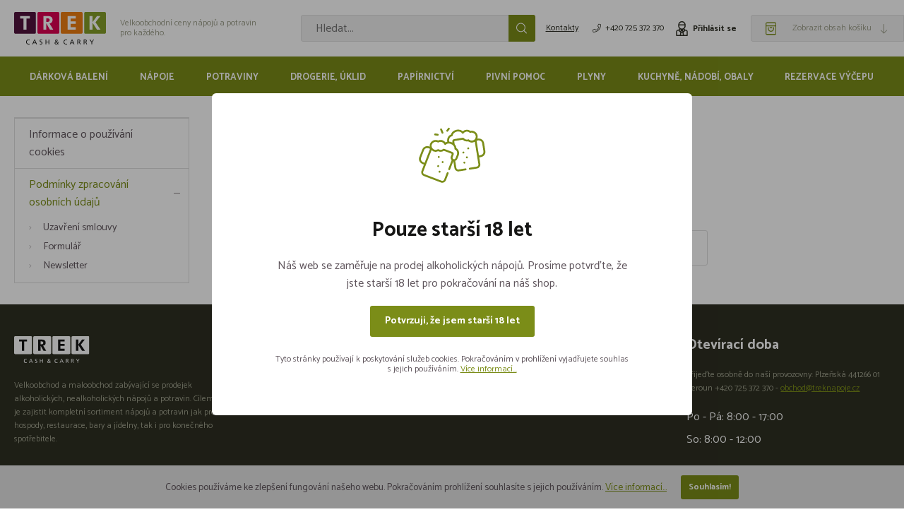

--- FILE ---
content_type: text/html; charset=UTF-8
request_url: https://images.treknapoje.cz/podminky-zpracovani-osobnich-udaju
body_size: 17052
content:

<!DOCTYPE html>
<html>
<head>
    <meta charset="utf-8"/>
	    <link href="https://fonts.googleapis.com/css2?family=Catamaran:wght@400;700&display=swap" rel="stylesheet">

	        <link href="/css/3e823e4863833f8f4e4dfd7d0b5aa355.css?bd2b129d" rel="stylesheet" type="text/css" media="all"/>
	
	        <link rel="shortcut icon"
              href="https://images.treknapoje.cz/obr/favicon/2a3e2g44bdog/favicon-1.png"
              type="image/x-icon" />    
	        <link href="/scripts/fancybox2/jquery.fancybox.css" rel="stylesheet" type="text/css" media="all"/>
        <script src="/scripts/jquery.js" type="text/javascript" charset="utf-8"></script>
        <script src="/scripts/jquery-ui-1.9.2.custom.min.js" type="text/javascript" charset="utf-8"></script>
        <script src="/scripts/jquery.selectric.min.js"></script>
        <script src="/assets/plugins/bootstrap-datetimepicker/js/bootstrap-datetimepicker.js"></script>
	
    <meta name="keywords" content=""/>
    <meta name="description" content=""/>
    <title>Podmínky zpracování osobních údajů | Trek Cash &amp; Carry</title>
    <meta name="author" content="NETservis s.r.o"/>


    <meta name="MobileOptimized" content="width"/>
    <meta name="HandheldFriendly" content="true"/>
    <meta name="viewport" content="width=device-width, initial-scale=1.0, user-scalable=yes"/>

	<meta name="robots" content="index, follow">	<meta property="og:url" content="https://images.treknapoje.cz/podminky-zpracovani-osobnich-udaju" /><meta property="og:type" content="article" /><meta property="og:title" content="Podmínky zpracování osobních údajů" />			<!-- Google Analytics -->
<script>
(function(i,s,o,g,r,a,m){i['GoogleAnalyticsObject']=r;i[r]=i[r]||function(){
(i[r].q=i[r].q||[]).push(arguments)},i[r].l=1*new Date();a=s.createElement(o),
m=s.getElementsByTagName(o)[0];a.async=1;a.src=g;m.parentNode.insertBefore(a,m)
})(window,document,'script','https://www.google-analytics.com/analytics.js','ga');

ga('create', 'UA-39145181-2', 'auto');
ga('send', 'pageview');
</script>
<!-- End Google Analytics -->	
	
    <!-- Google Tag Manager -->
    <!-- Auto event variable - pro spousteni auto eventu -->
    <!-- dataLayer.push({
    'event' => 'cokoliv, tak se to bude jmenovat v GTM - toto to spouští'
    }); -->
    <script>(function (w, d, s, l, i) {
            w[l] = w[l] || [];
            w[l].push({'gtm.start': new Date().getTime(), event: 'gtm.js'});
            var f = d.getElementsByTagName(s)[0], j = d.createElement(s), dl = l != 'dataLayer' ? '&l=' + l : '';
            j.async = true;
            j.src = 'https://www.googletagmanager.com/gtm.js?id=' + i + dl;
            f.parentNode.insertBefore(j, f);
        })(window, document, 'script', 'dataLayer', 'GTM-K9DSSKF');</script>

    <style>
        .ui-state-highlight {
            background: var(--secColor) !important;
        }
        .ui-state-active {
            background: var(--primColor) !important;
        }
        .ui-slider-handle.ui-state-default {
            background: var(--primColor) !important;
        }

        .ui_tpicker_unit_hide {
            display: none !important;
        }

        button.ui-datepicker-current { display: none; }
        button.ui-datepicker-close { display: none; }
    </style>
    <!-- End Google Tag Manager -->
</head>
<body class="cs ">

<!-- Google Tag Manager (noscript) -->
<noscript>
    <iframe src="https://www.googletagmanager.com/ns.html?id=GTM-K9DSSKF"
            height="0" width="0" style="display:none;visibility:hidden"></iframe>
</noscript>
<!-- End Google Tag Manager (noscript) -->

        <!-- Facebook Pixel Code -->
    <script>
        !function(f,b,e,v,n,t,s){if(f.fbq)return;n=f.fbq=function(){n.callMethod?
            n.callMethod.apply(n,arguments):n.queue.push(arguments)};if(!f._fbq)f._fbq=n;
            n.push=n;n.loaded=!0;n.version='2.0';n.queue=[];t=b.createElement(e);t.async=!0;
            t.src=v;s=b.getElementsByTagName(e)[0];s.parentNode.insertBefore(t,s)}(window,
            document,'script','https://connect.facebook.net/en_US/fbevents.js');

        fbq('init', '376880986867104');
        fbq('track', "PageView");
    </script>
    <noscript><img height="1" width="1" style="display:none" src="https://www.facebook.com/tr?id=376880986867104&ev=PageView&noscript=1"/></noscript>
    <!-- End Facebook Pixel Code -->
    
	<div id="MessagesCont" class="message" onclick="$('#MessagesCont').slideToggle();">
		<div class="message-in">
			<div class="note note-danger">
							</div>
		</div>
	</div>

	<div id="MessagesContError" class="message messageError" onclick="$('#MessagesContError').slideToggle();">
		<div class="message-in">
			<div class="note note-danger">
							</div>
		</div>
	</div>



<div id="cover" class="loading" style="display: none;">
    <div class="loader"></div>
</div>
<div id="page">
    <div id="base">
        <header>
			            <div class="header">
                <div class="section">
                    <div class="logo"><a class="logo__link" href="/"
                                         title="Úvodní stránka"><img
                                    src="/img/logo.svg"
                                    alt="Úvodní stránka"
                                    title="Úvodní stránka"/></a>
                        <div class="logo__claim">Velkoobchodní ceny nápojů a&nbsp;potravin pro&nbsp;každého.</div>
                    </div>

                    <form action="/vyhledavani" id="search" class="search serach--header">
                        <fieldset class="search__box">
                            <div class="search__form"><input name="search" autocomplete="off" id="searchInput"
                                                             class="search__input"
                                                             placeholder="Hledat..." type="text"
                                                             size="25"/>
                                <button type="submit" class="search__button" title="My account">
                                    <svg width="24" height="24" class="svgIcon">
                                        <use xlink:href="#icon-search"></use>
                                    </svg>
                                </button>
                            </div>
                            <div class="autocomplete" id="autocomplete"
                                 data-url="/vyhledavani-ajax" style="display: none;"></div>
                        </fieldset>
                        <div class="searchClose" onclick="$('#page').toggleClass('searchOn'); $('#search').fadeOut();"
                             title="Skrýt vyhledavání"><i class="fa fa-times"></i></div>
                    </form>

                    <div class="topBox">
                        <div class="topBtn topBtn--search"
                             onclick="$('#page').toggleClass('searchOn'); $('#search').fadeIn();"
                             title="Zobrazit vyhledaváni">
                            <svg width="24" height="24" class="svgIcon">
                                <use xlink:href="#icon-search"></use>
                            </svg>
                        </div>

						                        <a href="/kontakty"
                           title="Kontakty"
                           class="topBox__link">Kontakty</a>
                                                <a href="tel:" class="topBox__link topBox__link--phone"><i aria-hidden="true" class="fa minw fa-phone"></i>+420 725 372 370</a>
                        						    <div class="dialogBox dialogBox--login">
        <div class="upperBtn upperBtn--user" id="userButton" title="Přihlášení/Registrace">
            <svg width="24" height="24" class="svgIcon">
                <use xlink:href="#icon-user1"></use>
            </svg><span class="upperBtn__text">Přihlásit se</span></div>
        <div class="dialog dialog--login" id="loginBoxWindow">
            <div class="dialogIn">
                <form action="/prihlaseni" method="post">
                    <fieldset class="loginForm" id="formContainer_loginBoxForm">
                        <div class="boxHdr">Přihlášení</div>
                        <div class="loginForm__item"><input type="text" name="username" value="" placeholder="Váš e-mail"></div>
                        <div class="loginForm__item"><input type="password" name="password" value="" placeholder="Heslo"></div>
                        <div class="loginForm__item"><button type="submit" name="do-login" value="Přihlásit se" class="btn btn--loginForm" title=""><i class="fa fa-angle-right"></i><span class="btn__text">Přihlásit se</span></button></div>
                        <script type="text/javascript">
	$(function() {
		window.setTimeout(function() {
			captchaForm_loginBoxForm();
		}, 1000);
	});

	function captchaForm_loginBoxForm(){
		$.ajax({
			type: "post", url: "/CaptchaToken?formIdent=loginBoxForm",
			success: function (data) {
				$('#formContainer_loginBoxForm input[name="captchaToken"]').remove();
				$inp = $('<input type="hidden" name="captchaToken" value="">');
				$inp.val(data['token']);
				$('#formContainer_loginBoxForm').append($inp);
			},
			error: function (request, status, error) {
				console.log("err:"+request.responseText);
				window.setTimeout(function() {
					captchaForm_loginBoxForm();
				}, 1000);
			}
		});

	}
</script>                    </fieldset>

                </form>
                <div class="loginBtns">
                    <a href="/registrace" class="rr rr1"><i class="rr__ico fa fa-user-plus"></i><span class="rr__text">Registrace nového účtu</span></a>
                    <a href="/zapomenute-heslo" class="rr rr2"><i class="rr__ico fa fa-lock"></i><span class="rr__text">Zapomenuté heslo?</span></a>
                </div>
            </div>
        </div>
    </div>

						<div class="cartBox" id="cartBox" title="Košík">
	<div class="cart" id="cartLine"
     onclick="$('#cartWindow').slideToggle(); $(this).toggleClass('cart--active'); return false;">
    <div class="cart__amount">
        <svg width="15" height="21" class="svgIcon">
            <use xlink:href="#icon-cart"></use>
        </svg>
        <strong id="cartBox_priceByDefault">
			        </strong></div>
    <div class="cart__text">Zobrazit obsah košíku        <svg width="24" height="24" class="svgIcon">
            <use xlink:href="#icon-arrow-down"></use>
        </svg>
    </div>
</div>


<div class="dialog dialog--cart" id="cartWindow"
	 >
    <div class="dialogIn">
        <div class="cartWin">
            <div class="cartWin__hdr">
                <div><span id="cartBox_count"
						   style="display: none;">0            </span><span id="cartTitle">košík je prázdný</span>
                </div>
                <strong><span class="cartBox__amount" id="cartBox_priceByDefault2">
                    </span><span id="ndash"></span></strong>
            </div>
            <div class="cartWin__scroll">
				
								



								
				            </div>
        </div>
    </div>
</div>

<script>
    function refreshCartBoxPrice() {
        url = '/kosik-ajax?do-getInfo';
        $.getJSON(url, function (data) {
            if (parseInt(data.productsCount) <= 0) {
                $("#cartBox_priceByDefault").html("0");
                $("#cartBox_priceByDefault2").html("");
                $("#cartBox_count").hide();
                $("#cartTitle").html("košík je prázdný");
                $("#ndash").html("");
            } else {
                $("#cartBox_count").show();
                $("#cartBox_count").html(data.productsCount);
                $("#cartBox_price").html(data.formattedPriceProducts);
                $("#cartBox_priceVAT").html(data.formattedPriceVATProducts);
                $("#cartBox_priceByDefault").html(data.productsPriceByDefault);
                $("#cartBox_priceByDefault2").html(data.productsPriceByDefault);
                if (data.productsCount == 1) {
                    $("#cartTitle").html("položka za");
                } else if (data.productsCount > 1 && data.productsCount < 5) {
                    $("#cartTitle").html("položky za");
                } else {
                    $("#cartTitle").html("položek za");
                }
                $("#ndash").html(",&ndash;");
            }
        });

        $.post('/ajax-cart?do-getCartContent', function (data) {
            if (data.result == 'OK') {
                $('#cartBox').html(data.html);
            }
        });
    }

    function emptyCart() {
        url = '/kosik-ajax?do-deleteCart';
        $.getJSON(url, function (data) {
            $("#cartBox_count").html(0);
            $("#cartBox_price").html(data.formattedPrice);
            refreshCartBoxPrice();
            if (data.status == "OK") {
                $("#cartBoxMessage").removeClass("messageError");
                $("#cartBoxMessageText").html(data.message);
            } else {
                $("#cartBoxMessage").addClass("messageError");
                $("#cartBoxMessageText").html(data.message);
            }

            $("#cartBoxMessage").slideDown("fast");
            setTimeout(function () {
                $('#cartBoxMessage').slideUp();
            }, 5000);
        });
    }

    function deleteCartEntry(record, model) {
        if (typeof model == "undefined") {
            model = "Product";
            url = '/kosik-ajax?do-deleteEntryFromCart&record=' + record;
        } else {
            url = '/kosik-ajax?do-deleteEntryFromCart&record=' + record + '&model=' + model;
        }
        $("#cartBoxEntry-" + model + "-" + record).remove();

        $.getJSON(url, function (data) {
            refreshCartBoxPrice();
            if (data.status == "OK") {
                $("#cartBoxMessage").removeClass("messageError");
                $("#cartBoxMessageText").html(data.message);
            } else {
                $("#cartBoxMessage").addClass("messageError");
                $("#cartBoxMessageText").html(data.message);
            }

            $("#cartBoxMessage").slideDown("fast");
            setTimeout(function () {
                $('#cartBoxMessage').slideUp();
            }, 5000);
        });
    }
</script>

<script>
    $(document).ready(function () {
        $(".quantityInputCC").change(function () {
            url = '/ajax-cart?do-changeCart&cartRecord=::productid::&cartQuantity=::productStepQuantity::&cartModel=add&mess=1';
            url = url.replace("::productid::", $(this).closest(".productCartRow").attr("rel")) + "&cartModel=" + $(this).closest(".productCartRow").attr("data-model");
            url = url.replace("::productStepQuantity::", parseFloat($(this).val()));

            $.post(url, function (data) {
            }).complete(function () {
                $.post('/ajax-cart?do-getCartContent&show=true', function (data) {
                    if (data.result == 'OK') {
                        $('#cartBox').html(data.html);

                        if(window.location.pathname == '/kosik') {
                            url = '/kosik';
                            window.location = url;
                        }
                    }
                });
            });
            return false;
        });

        $(".quantityUpCC").click(function () {
            url = '/ajax-cart?do-changeCart&cartRecord=::productid::&cartQuantity=::productStepQuantity::';
            url = url.replace("::productStepQuantity::", "|" + parseFloat($(this).closest(".productCartRow").data("stepquantity")));
            url = url.replace("::productid::", $(this).closest(".productCartRow").attr("rel")) + "&cartModel=" + $(this).closest(".productCartRow").attr("data-model");

            $.post(url, function (data2) {
            }).complete(function () {
                $.post('/ajax-cart?do-getCartContent&show=true', function (data) {
                    if (data.result == 'OK') {
                        $('#cartBox').html(data.html);

                        if(window.location.pathname == '/kosik') {
                            url = '/kosik';
                            window.location = url;
                        }
                    }
                })
            });
            return false;
        });

        $(".quantityDownCC").click(function () {
            url = '/ajax-cart?do-changeCart&cartRecord=::productid::&cartQuantity=::productStepQuantity::';
            url = url.replace("::productStepQuantity::", "-" + parseFloat($(this).closest(".productCartRow").data("stepquantity")));
            url = url.replace("::productid::", $(this).closest(".productCartRow").attr("rel")) + "&cartModel=" + $(this).closest(".productCartRow").attr("data-model");

            $.post(url, function (data2) {
            });

            $.post('/ajax-cart?do-getCartContent&show=true', function (data) {
                if (data.result == 'OK') {
                    $('#cartBox').html(data.html);

                    if(window.location.pathname == '/kosik') {
                        url = '/kosik';
                        window.location = url;
                    }
                }
            });
            return false;
        });

        $(".removeLoan").click(function () {

            $.post('/ajax-cart?do-removeLoan', function (data) {
            });

            $.post('/ajax-cart?do-getCartContent&show=true', function (data) {
                if (data.result == 'OK') {
                    $('#cartBox').html(data.html);

                    if(window.location.pathname == '/kosik') {
                        url = '/kosik';
                        window.location = url;
                    }
                }
            });
            return false;
        });

        $(".removeProductCC").click(function () {
            url = '/ajax-cart?do-changeCart&cartRecord=::productid::&cartQuantity=0';
            url = url.replace("::productid::", $(this).attr("rel")) + "&cartModel=" + $(this).attr("data-model");
            $.post(url, function (data) {
            });

            $.post('/ajax-cart?do-getCartContent&show=true', function (data) {
                if (data.result == 'OK') {
                    $('#cartBox').html(data.html);

                    if(window.location.pathname == '/kosik') {
                        url = '/kosik';
                        window.location = url;
                    }
                }
            });
            return false;
        });

    });

    function disallowOrderAlert() {
        //$(".outOfStock .helpDialog").fadeIn();
        //$(".outOfStock h4 a").removeClass("textPulsate").addClass("textPulsate");
        //setTimeout(function(){$(".outOfStock h4 a").removeClass("textPulsate");}, 3000);
        //setTimeout(function(){$(".outOfStock .helpDialog").fadeOut();}, 3000);
    }
</script></div>



<div id="cartBoxMessage" class="message" onclick="$('#cartBoxMessage').slideToggle();">
    <div class="message-in">
        <div class="note note-danger" id="cartBoxMessageText">

        </div>
    </div>
</div>                    </div>
                </div>
            </div>


            <nav class="topNav" id="topNav">
                <div class="section">
                    <div class="topNavIn">
										            <ul class="topNavLvl1">
																		                    <li class="topNavLvl1__item subex ">
                        <a class="topNavLvl1__link "
                           href="/darkova-baleni-3">Dárková balení                        </a>
													                                <div class="submenu">
                                    <div class="submenuIn">
                                        <ul class="topNavLvl2">
																						                <li class="topNavLvl2__item ">
                        <a class="topNavLvl2__link"
                           href="/darkova-baleni-3/brandy">

							                            <span class="topNavLvl2__img">
                                <img src="/img/noimage.svg" width="70" height="70" data-loadimage="https://images.treknapoje.cz/obr/MenuThumb/4i1qtgqn1n00/brandy-1.png" data-srcset="https://images.treknapoje.cz/obr/MenuThumb/4i1qtgqn1n00/brandy-1.png 1x, https://images.treknapoje.cz/obr/MenuThumbRet/4i1qtgqn1n00/brandy-1.png 2x" alt="Brandy">
                            </span>
							
                            <span class="topNavLvl2__txt">Brandy</span></a>
                        </a>
                </li>
							                <li class="topNavLvl2__item ">
                        <a class="topNavLvl2__link"
                           href="/darkova-baleni-3/giny">

							                            <span class="topNavLvl2__img">
                                <img src="/img/noimage.svg" width="70" height="70" data-loadimage="https://images.treknapoje.cz/obr/MenuThumb/3hpte1a4ttv0/giny-1.png" data-srcset="https://images.treknapoje.cz/obr/MenuThumb/3hpte1a4ttv0/giny-1.png 1x, https://images.treknapoje.cz/obr/MenuThumbRet/3hpte1a4ttv0/giny-1.png 2x" alt="Giny">
                            </span>
							
                            <span class="topNavLvl2__txt">Giny</span></a>
                        </a>
                </li>
							                <li class="topNavLvl2__item ">
                        <a class="topNavLvl2__link"
                           href="/darkova-baleni-3/likery">

							                            <span class="topNavLvl2__img">
                                <img src="/img/noimage.svg" width="70" height="70" data-loadimage="https://images.treknapoje.cz/obr/MenuThumb/63huu3ebh4m0/likery-1.png" data-srcset="https://images.treknapoje.cz/obr/MenuThumb/63huu3ebh4m0/likery-1.png 1x, https://images.treknapoje.cz/obr/MenuThumbRet/63huu3ebh4m0/likery-1.png 2x" alt="Likéry">
                            </span>
							
                            <span class="topNavLvl2__txt">Likéry</span></a>
                        </a>
                </li>
							                <li class="topNavLvl2__item ">
                        <a class="topNavLvl2__link"
                           href="/darkova-baleni-3/palenky">

							                            <span class="topNavLvl2__img">
                                <img src="/img/noimage.svg" width="70" height="70" data-loadimage="https://images.treknapoje.cz/obr/MenuThumb/9mu0hrqoa4u0/palenky-1.png" data-srcset="https://images.treknapoje.cz/obr/MenuThumb/9mu0hrqoa4u0/palenky-1.png 1x, https://images.treknapoje.cz/obr/MenuThumbRet/9mu0hrqoa4u0/palenky-1.png 2x" alt="Pálenky">
                            </span>
							
                            <span class="topNavLvl2__txt">Pálenky</span></a>
                        </a>
                </li>
							                <li class="topNavLvl2__item ">
                        <a class="topNavLvl2__link"
                           href="/darkova-baleni-3/ostatni">

							
                            <span class="topNavLvl2__txt">Ostatní</span></a>
                        </a>
                </li>
							                <li class="topNavLvl2__item ">
                        <a class="topNavLvl2__link"
                           href="/darkova-baleni-3/pivo">

							                            <span class="topNavLvl2__img">
                                <img src="/img/noimage.svg" width="70" height="70" data-loadimage="https://images.treknapoje.cz/obr/MenuThumb/71r9uuau9bp0/pivo-1.png" data-srcset="https://images.treknapoje.cz/obr/MenuThumb/71r9uuau9bp0/pivo-1.png 1x, https://images.treknapoje.cz/obr/MenuThumbRet/71r9uuau9bp0/pivo-1.png 2x" alt="Pivo">
                            </span>
							
                            <span class="topNavLvl2__txt">Pivo</span></a>
                        </a>
                </li>
							                <li class="topNavLvl2__item ">
                        <a class="topNavLvl2__link"
                           href="/darkova-baleni-3/rumy">

							                            <span class="topNavLvl2__img">
                                <img src="/img/noimage.svg" width="70" height="70" data-loadimage="https://images.treknapoje.cz/obr/MenuThumb/6ojvfd4egjc0/rumy-1.png" data-srcset="https://images.treknapoje.cz/obr/MenuThumb/6ojvfd4egjc0/rumy-1.png 1x, https://images.treknapoje.cz/obr/MenuThumbRet/6ojvfd4egjc0/rumy-1.png 2x" alt="Rumy">
                            </span>
							
                            <span class="topNavLvl2__txt">Rumy</span></a>
                        </a>
                </li>
							                <li class="topNavLvl2__item ">
                        <a class="topNavLvl2__link"
                           href="/darkova-baleni-3/tequily">

							                            <span class="topNavLvl2__img">
                                <img src="/img/noimage.svg" width="70" height="70" data-loadimage="https://images.treknapoje.cz/obr/MenuThumb/7ieh1ebrc8o0/tequily-1.png" data-srcset="https://images.treknapoje.cz/obr/MenuThumb/7ieh1ebrc8o0/tequily-1.png 1x, https://images.treknapoje.cz/obr/MenuThumbRet/7ieh1ebrc8o0/tequily-1.png 2x" alt="Tequily">
                            </span>
							
                            <span class="topNavLvl2__txt">Tequily</span></a>
                        </a>
                </li>
							                <li class="topNavLvl2__item ">
                        <a class="topNavLvl2__link"
                           href="/darkova-baleni-3/tuzemaky">

							                            <span class="topNavLvl2__img">
                                <img src="/img/noimage.svg" width="70" height="70" data-loadimage="https://images.treknapoje.cz/obr/MenuThumb/25vnh8dmaidg/tuzemaky-1.png" data-srcset="https://images.treknapoje.cz/obr/MenuThumb/25vnh8dmaidg/tuzemaky-1.png 1x, https://images.treknapoje.cz/obr/MenuThumbRet/25vnh8dmaidg/tuzemaky-1.png 2x" alt="Tuzemáky">
                            </span>
							
                            <span class="topNavLvl2__txt">Tuzemáky</span></a>
                        </a>
                </li>
							                <li class="topNavLvl2__item ">
                        <a class="topNavLvl2__link"
                           href="/darkova-baleni-3/vino-sampanske-sekty">

							                            <span class="topNavLvl2__img">
                                <img src="/img/noimage.svg" width="70" height="70" data-loadimage="https://images.treknapoje.cz/obr/MenuThumb/6mm29et4o620/vino-sampanske-sekty.png" data-srcset="https://images.treknapoje.cz/obr/MenuThumb/6mm29et4o620/vino-sampanske-sekty.png 1x, https://images.treknapoje.cz/obr/MenuThumbRet/6mm29et4o620/vino-sampanske-sekty.png 2x" alt="Víno, Šampaňské, Sekty">
                            </span>
							
                            <span class="topNavLvl2__txt">Víno, Šampaňské, Sekty</span></a>
                        </a>
                </li>
							                <li class="topNavLvl2__item ">
                        <a class="topNavLvl2__link"
                           href="/darkova-baleni-3/vodky">

							                            <span class="topNavLvl2__img">
                                <img src="/img/noimage.svg" width="70" height="70" data-loadimage="https://images.treknapoje.cz/obr/MenuThumb/4h5l0qqpneo0/vodky-1.png" data-srcset="https://images.treknapoje.cz/obr/MenuThumb/4h5l0qqpneo0/vodky-1.png 1x, https://images.treknapoje.cz/obr/MenuThumbRet/4h5l0qqpneo0/vodky-1.png 2x" alt="Vodky">
                            </span>
							
                            <span class="topNavLvl2__txt">Vodky</span></a>
                        </a>
                </li>
							                <li class="topNavLvl2__item ">
                        <a class="topNavLvl2__link"
                           href="/darkova-baleni-3/whisky">

							                            <span class="topNavLvl2__img">
                                <img src="/img/noimage.svg" width="70" height="70" data-loadimage="https://images.treknapoje.cz/obr/MenuThumb/31olbp1ctn40/whisky-1.png" data-srcset="https://images.treknapoje.cz/obr/MenuThumb/31olbp1ctn40/whisky-1.png 1x, https://images.treknapoje.cz/obr/MenuThumbRet/31olbp1ctn40/whisky-1.png 2x" alt="Whisky">
                            </span>
							
                            <span class="topNavLvl2__txt">Whisky</span></a>
                        </a>
                </li>
						                                        </ul>
                                    </div>
                                </div>
													                    </li>
														                    <li class="topNavLvl1__item subex ">
                        <a class="topNavLvl1__link "
                           href="/napoje">Nápoje                        </a>
													                                <div class="submenu">
                                    <div class="submenuIn">
                                        <ul class="topNavLvl2">
																						                <li class="topNavLvl2__item ">
                        <a class="topNavLvl2__link"
                           href="/napoje/pivo">

							                            <span class="topNavLvl2__img">
                                <img src="/img/noimage.svg" width="70" height="70" data-loadimage="https://images.treknapoje.cz/obr/MenuThumb/2gr8rc6qn2gg/pivo.png" data-srcset="https://images.treknapoje.cz/obr/MenuThumb/2gr8rc6qn2gg/pivo.png 1x, https://images.treknapoje.cz/obr/MenuThumbRet/2gr8rc6qn2gg/pivo.png 2x" alt="Pivo">
                            </span>
							
                            <span class="topNavLvl2__txt">Pivo</span></a>
                        </a>
                </li>
							                <li class="topNavLvl2__item ">
                        <a class="topNavLvl2__link"
                           href="/napoje/sekty-a-sampanske">

							                            <span class="topNavLvl2__img">
                                <img src="/img/noimage.svg" width="70" height="70" data-loadimage="https://images.treknapoje.cz/obr/MenuThumb/43jbgqifjt80/sekty-a-sampanske.png" data-srcset="https://images.treknapoje.cz/obr/MenuThumb/43jbgqifjt80/sekty-a-sampanske.png 1x, https://images.treknapoje.cz/obr/MenuThumbRet/43jbgqifjt80/sekty-a-sampanske.png 2x" alt="Sekty a šampaňské">
                            </span>
							
                            <span class="topNavLvl2__txt">Sekty a šampaňské</span></a>
                        </a>
                </li>
							                <li class="topNavLvl2__item ">
                        <a class="topNavLvl2__link"
                           href="/napoje/vina">

							                            <span class="topNavLvl2__img">
                                <img src="/img/noimage.svg" width="70" height="70" data-loadimage="https://images.treknapoje.cz/obr/MenuThumb/27028pdvuebg/vina.png" data-srcset="https://images.treknapoje.cz/obr/MenuThumb/27028pdvuebg/vina.png 1x, https://images.treknapoje.cz/obr/MenuThumbRet/27028pdvuebg/vina.png 2x" alt="Vína">
                            </span>
							
                            <span class="topNavLvl2__txt">Vína</span></a>
                        </a>
                </li>
							                <li class="topNavLvl2__item ">
                        <a class="topNavLvl2__link"
                           href="/napoje/limonady">

							                            <span class="topNavLvl2__img">
                                <img src="/img/noimage.svg" width="70" height="70" data-loadimage="https://images.treknapoje.cz/obr/MenuThumb/1kl7k3i14e88/limonady-1.png" data-srcset="https://images.treknapoje.cz/obr/MenuThumb/1kl7k3i14e88/limonady-1.png 1x, https://images.treknapoje.cz/obr/MenuThumbRet/1kl7k3i14e88/limonady-1.png 2x" alt="Limonády">
                            </span>
							
                            <span class="topNavLvl2__txt">Limonády</span></a>
                        </a>
                </li>
							                <li class="topNavLvl2__item ">
                        <a class="topNavLvl2__link"
                           href="/napoje/energeticke-napoje">

							                            <span class="topNavLvl2__img">
                                <img src="/img/noimage.svg" width="70" height="70" data-loadimage="https://images.treknapoje.cz/obr/MenuThumb/65o54cckkoj0/energeticke-napoje.png" data-srcset="https://images.treknapoje.cz/obr/MenuThumb/65o54cckkoj0/energeticke-napoje.png 1x, https://images.treknapoje.cz/obr/MenuThumbRet/65o54cckkoj0/energeticke-napoje.png 2x" alt="Energetické nápoje">
                            </span>
							
                            <span class="topNavLvl2__txt">Energetické nápoje</span></a>
                        </a>
                </li>
							                <li class="topNavLvl2__item ">
                        <a class="topNavLvl2__link"
                           href="/napoje/vody">

							                            <span class="topNavLvl2__img">
                                <img src="/img/noimage.svg" width="70" height="70" data-loadimage="https://images.treknapoje.cz/obr/MenuThumb/1vt8die3m3f8/vody.png" data-srcset="https://images.treknapoje.cz/obr/MenuThumb/1vt8die3m3f8/vody.png 1x, https://images.treknapoje.cz/obr/MenuThumbRet/1vt8die3m3f8/vody.png 2x" alt="Vody">
                            </span>
							
                            <span class="topNavLvl2__txt">Vody</span></a>
                        </a>
                </li>
							                <li class="topNavLvl2__item ">
                        <a class="topNavLvl2__link"
                           href="/napoje/dzusy-mosty">

							                            <span class="topNavLvl2__img">
                                <img src="/img/noimage.svg" width="70" height="70" data-loadimage="https://images.treknapoje.cz/obr/MenuThumb/78daueshsuh0/dzusy-mosty-1.png" data-srcset="https://images.treknapoje.cz/obr/MenuThumb/78daueshsuh0/dzusy-mosty-1.png 1x, https://images.treknapoje.cz/obr/MenuThumbRet/78daueshsuh0/dzusy-mosty-1.png 2x" alt="Džusy, mošty">
                            </span>
							
                            <span class="topNavLvl2__txt">Džusy, mošty</span></a>
                        </a>
                </li>
							                <li class="topNavLvl2__item ">
                        <a class="topNavLvl2__link"
                           href="/napoje/lihoviny">

							                            <span class="topNavLvl2__img">
                                <img src="/img/noimage.svg" width="70" height="70" data-loadimage="https://images.treknapoje.cz/obr/MenuThumb/luojm3ng7uo0/lihoviny.png" data-srcset="https://images.treknapoje.cz/obr/MenuThumb/luojm3ng7uo0/lihoviny.png 1x, https://images.treknapoje.cz/obr/MenuThumbRet/luojm3ng7uo0/lihoviny.png 2x" alt="Lihoviny">
                            </span>
							
                            <span class="topNavLvl2__txt">Lihoviny</span></a>
                        </a>
                </li>
							                <li class="topNavLvl2__item ">
                        <a class="topNavLvl2__link"
                           href="/napoje/sirupy">

							                            <span class="topNavLvl2__img">
                                <img src="/img/noimage.svg" width="70" height="70" data-loadimage="https://images.treknapoje.cz/obr/MenuThumb/62iu6l0kfhg0/sirupy.png" data-srcset="https://images.treknapoje.cz/obr/MenuThumb/62iu6l0kfhg0/sirupy.png 1x, https://images.treknapoje.cz/obr/MenuThumbRet/62iu6l0kfhg0/sirupy.png 2x" alt="Sirupy">
                            </span>
							
                            <span class="topNavLvl2__txt">Sirupy</span></a>
                        </a>
                </li>
							                <li class="topNavLvl2__item ">
                        <a class="topNavLvl2__link"
                           href="/napoje/kava-caj-teple-napoje">

							                            <span class="topNavLvl2__img">
                                <img src="/img/noimage.svg" width="70" height="70" data-loadimage="https://images.treknapoje.cz/obr/MenuThumb/75gsavl0pec0/kava-caj-teple-napoje.png" data-srcset="https://images.treknapoje.cz/obr/MenuThumb/75gsavl0pec0/kava-caj-teple-napoje.png 1x, https://images.treknapoje.cz/obr/MenuThumbRet/75gsavl0pec0/kava-caj-teple-napoje.png 2x" alt="Káva, čaj, teplé nápoje">
                            </span>
							
                            <span class="topNavLvl2__txt">Káva, čaj, teplé nápoje</span></a>
                        </a>
                </li>
						                                        </ul>
                                    </div>
                                </div>
													                    </li>
														                    <li class="topNavLvl1__item subex ">
                        <a class="topNavLvl1__link "
                           href="/potraviny">Potraviny                        </a>
													                                <div class="submenu">
                                    <div class="submenuIn">
                                        <ul class="topNavLvl2">
																						                <li class="topNavLvl2__item ">
                        <a class="topNavLvl2__link"
                           href="/potraviny/cukrovinky-a-zvykacky">

							                            <span class="topNavLvl2__img">
                                <img src="/img/noimage.svg" width="70" height="70" data-loadimage="https://images.treknapoje.cz/obr/MenuThumb/1htv80i1u17o/cukrovinky-a-zvykacky.png" data-srcset="https://images.treknapoje.cz/obr/MenuThumb/1htv80i1u17o/cukrovinky-a-zvykacky.png 1x, https://images.treknapoje.cz/obr/MenuThumbRet/1htv80i1u17o/cukrovinky-a-zvykacky.png 2x" alt="Cukrovinky a žvýkačky">
                            </span>
							
                            <span class="topNavLvl2__txt">Cukrovinky a žvýkačky</span></a>
                        </a>
                </li>
							                <li class="topNavLvl2__item ">
                        <a class="topNavLvl2__link"
                           href="/potraviny/chlazene">

							                            <span class="topNavLvl2__img">
                                <img src="/img/noimage.svg" width="70" height="70" data-loadimage="https://images.treknapoje.cz/obr/MenuThumb/72kdipuik9k0/chlazene.png" data-srcset="https://images.treknapoje.cz/obr/MenuThumb/72kdipuik9k0/chlazene.png 1x, https://images.treknapoje.cz/obr/MenuThumbRet/72kdipuik9k0/chlazene.png 2x" alt="Chlazené">
                            </span>
							
                            <span class="topNavLvl2__txt">Chlazené</span></a>
                        </a>
                </li>
							                <li class="topNavLvl2__item ">
                        <a class="topNavLvl2__link"
                           href="/potraviny/kompoty-dzemy-med">

							                            <span class="topNavLvl2__img">
                                <img src="/img/noimage.svg" width="70" height="70" data-loadimage="https://images.treknapoje.cz/obr/MenuThumb/1de26fs0vm20/kompoty-dzemy-med.png" data-srcset="https://images.treknapoje.cz/obr/MenuThumb/1de26fs0vm20/kompoty-dzemy-med.png 1x, https://images.treknapoje.cz/obr/MenuThumbRet/1de26fs0vm20/kompoty-dzemy-med.png 2x" alt="Kompoty, džemy, med">
                            </span>
							
                            <span class="topNavLvl2__txt">Kompoty, džemy, med</span></a>
                        </a>
                </li>
							                <li class="topNavLvl2__item ">
                        <a class="topNavLvl2__link"
                           href="/potraviny/koreni-dochucovadla">

							                            <span class="topNavLvl2__img">
                                <img src="/img/noimage.svg" width="70" height="70" data-loadimage="https://images.treknapoje.cz/obr/MenuThumb/4l0og7gv4a50/koreni-dochucovadla.png" data-srcset="https://images.treknapoje.cz/obr/MenuThumb/4l0og7gv4a50/koreni-dochucovadla.png 1x, https://images.treknapoje.cz/obr/MenuThumbRet/4l0og7gv4a50/koreni-dochucovadla.png 2x" alt="Koření, dochucovadla">
                            </span>
							
                            <span class="topNavLvl2__txt">Koření, dochucovadla</span></a>
                        </a>
                </li>
							                <li class="topNavLvl2__item ">
                        <a class="topNavLvl2__link"
                           href="/potraviny/mouka-cukr-sul">

							                            <span class="topNavLvl2__img">
                                <img src="/img/noimage.svg" width="70" height="70" data-loadimage="https://images.treknapoje.cz/obr/MenuThumb/4mc9qplaqmt0/mouka-cukr-sul.png" data-srcset="https://images.treknapoje.cz/obr/MenuThumb/4mc9qplaqmt0/mouka-cukr-sul.png 1x, https://images.treknapoje.cz/obr/MenuThumbRet/4mc9qplaqmt0/mouka-cukr-sul.png 2x" alt="Mouka, cukr, sůl">
                            </span>
							
                            <span class="topNavLvl2__txt">Mouka, cukr, sůl</span></a>
                        </a>
                </li>
							                <li class="topNavLvl2__item ">
                        <a class="topNavLvl2__link"
                           href="/potraviny/mrazene">

							                            <span class="topNavLvl2__img">
                                <img src="/img/noimage.svg" width="70" height="70" data-loadimage="https://images.treknapoje.cz/obr/MenuThumb/5vlug6dr9d40/mrazene.png" data-srcset="https://images.treknapoje.cz/obr/MenuThumb/5vlug6dr9d40/mrazene.png 1x, https://images.treknapoje.cz/obr/MenuThumbRet/5vlug6dr9d40/mrazene.png 2x" alt="Mražené">
                            </span>
							
                            <span class="topNavLvl2__txt">Mražené</span></a>
                        </a>
                </li>
							                <li class="topNavLvl2__item ">
                        <a class="topNavLvl2__link"
                           href="/potraviny/ostatni">

							
                            <span class="topNavLvl2__txt">Ostatní</span></a>
                        </a>
                </li>
							                <li class="topNavLvl2__item ">
                        <a class="topNavLvl2__link"
                           href="/potraviny/ovoce-a-zelenina">

							                            <span class="topNavLvl2__img">
                                <img src="/img/noimage.svg" width="70" height="70" data-loadimage="https://images.treknapoje.cz/obr/MenuThumb/47tqoi5nnb50/ovoce-a-zelenina.png" data-srcset="https://images.treknapoje.cz/obr/MenuThumb/47tqoi5nnb50/ovoce-a-zelenina.png 1x, https://images.treknapoje.cz/obr/MenuThumbRet/47tqoi5nnb50/ovoce-a-zelenina.png 2x" alt="Ovoce a Zelenina">
                            </span>
							
                            <span class="topNavLvl2__txt">Ovoce a Zelenina</span></a>
                        </a>
                </li>
							                <li class="topNavLvl2__item ">
                        <a class="topNavLvl2__link"
                           href="/potraviny/pochutiny">

							                            <span class="topNavLvl2__img">
                                <img src="/img/noimage.svg" width="70" height="70" data-loadimage="https://images.treknapoje.cz/obr/MenuThumb/37haf6fn5l60/pochutiny.png" data-srcset="https://images.treknapoje.cz/obr/MenuThumb/37haf6fn5l60/pochutiny.png 1x, https://images.treknapoje.cz/obr/MenuThumbRet/37haf6fn5l60/pochutiny.png 2x" alt="Pochutiny">
                            </span>
							
                            <span class="topNavLvl2__txt">Pochutiny</span></a>
                        </a>
                </li>
							                <li class="topNavLvl2__item ">
                        <a class="topNavLvl2__link"
                           href="/potraviny/sterilovana-zelenina">

							                            <span class="topNavLvl2__img">
                                <img src="/img/noimage.svg" width="70" height="70" data-loadimage="https://images.treknapoje.cz/obr/MenuThumb/68bg1c3k0af0/sterilovana-zelenina.png" data-srcset="https://images.treknapoje.cz/obr/MenuThumb/68bg1c3k0af0/sterilovana-zelenina.png 1x, https://images.treknapoje.cz/obr/MenuThumbRet/68bg1c3k0af0/sterilovana-zelenina.png 2x" alt="Sterilovaná zelenina">
                            </span>
							
                            <span class="topNavLvl2__txt">Sterilovaná zelenina</span></a>
                        </a>
                </li>
							                <li class="topNavLvl2__item ">
                        <a class="topNavLvl2__link"
                           href="/potraviny/testoviny-ryze-prilohy">

							                            <span class="topNavLvl2__img">
                                <img src="/img/noimage.svg" width="70" height="70" data-loadimage="https://images.treknapoje.cz/obr/MenuThumb/5uk70flggc70/testoviny-ryze-prilohy.png" data-srcset="https://images.treknapoje.cz/obr/MenuThumb/5uk70flggc70/testoviny-ryze-prilohy.png 1x, https://images.treknapoje.cz/obr/MenuThumbRet/5uk70flggc70/testoviny-ryze-prilohy.png 2x" alt="Těstoviny, rýže, přílohy">
                            </span>
							
                            <span class="topNavLvl2__txt">Těstoviny, rýže, přílohy</span></a>
                        </a>
                </li>
							                <li class="topNavLvl2__item ">
                        <a class="topNavLvl2__link"
                           href="/potraviny/tuky-oleje">

							                            <span class="topNavLvl2__img">
                                <img src="/img/noimage.svg" width="70" height="70" data-loadimage="https://images.treknapoje.cz/obr/MenuThumb/5r3g51kisla0/tuky-oleje.png" data-srcset="https://images.treknapoje.cz/obr/MenuThumb/5r3g51kisla0/tuky-oleje.png 1x, https://images.treknapoje.cz/obr/MenuThumbRet/5r3g51kisla0/tuky-oleje.png 2x" alt="Tuky, oleje">
                            </span>
							
                            <span class="topNavLvl2__txt">Tuky, oleje</span></a>
                        </a>
                </li>
						                                        </ul>
                                    </div>
                                </div>
													                    </li>
														                    <li class="topNavLvl1__item subex ">
                        <a class="topNavLvl1__link "
                           href="/drogerie-uklid">Drogerie, úklid                        </a>
													                                <div class="submenu">
                                    <div class="submenuIn">
                                        <ul class="topNavLvl2">
																						                <li class="topNavLvl2__item ">
                        <a class="topNavLvl2__link"
                           href="/drogerie-uklid/hygiena-wc">

							                            <span class="topNavLvl2__img">
                                <img src="/img/noimage.svg" width="70" height="70" data-loadimage="https://images.treknapoje.cz/obr/MenuThumb/3pb1ebfmknug/hygiena-wc.png" data-srcset="https://images.treknapoje.cz/obr/MenuThumb/3pb1ebfmknug/hygiena-wc.png 1x, https://images.treknapoje.cz/obr/MenuThumbRet/3pb1ebfmknug/hygiena-wc.png 2x" alt="Hygiena, WC">
                            </span>
							
                            <span class="topNavLvl2__txt">Hygiena, WC</span></a>
                        </a>
                </li>
							                <li class="topNavLvl2__item ">
                        <a class="topNavLvl2__link"
                           href="/drogerie-uklid/ostatni">

							                            <span class="topNavLvl2__img">
                                <img src="/img/noimage.svg" width="70" height="70" data-loadimage="https://images.treknapoje.cz/obr/MenuThumb/28437h44rl70/ostatni-1.png" data-srcset="https://images.treknapoje.cz/obr/MenuThumb/28437h44rl70/ostatni-1.png 1x, https://images.treknapoje.cz/obr/MenuThumbRet/28437h44rl70/ostatni-1.png 2x" alt="Ostatní">
                            </span>
							
                            <span class="topNavLvl2__txt">Ostatní</span></a>
                        </a>
                </li>
							                <li class="topNavLvl2__item ">
                        <a class="topNavLvl2__link"
                           href="/drogerie-uklid/papirove-vyrobky">

							                            <span class="topNavLvl2__img">
                                <img src="/img/noimage.svg" width="70" height="70" data-loadimage="https://images.treknapoje.cz/obr/MenuThumb/136t8ou7j320/papirove-vyrobky.png" data-srcset="https://images.treknapoje.cz/obr/MenuThumb/136t8ou7j320/papirove-vyrobky.png 1x, https://images.treknapoje.cz/obr/MenuThumbRet/136t8ou7j320/papirove-vyrobky.png 2x" alt="Papírové výrobky">
                            </span>
							
                            <span class="topNavLvl2__txt">Papírové výrobky</span></a>
                        </a>
                </li>
							                <li class="topNavLvl2__item ">
                        <a class="topNavLvl2__link"
                           href="/drogerie-uklid/praci-a-myci-prostredky">

							                            <span class="topNavLvl2__img">
                                <img src="/img/noimage.svg" width="70" height="70" data-loadimage="https://images.treknapoje.cz/obr/MenuThumb/3uhd0eu7mft0/praci-a-myci-prostredky.png" data-srcset="https://images.treknapoje.cz/obr/MenuThumb/3uhd0eu7mft0/praci-a-myci-prostredky.png 1x, https://images.treknapoje.cz/obr/MenuThumbRet/3uhd0eu7mft0/praci-a-myci-prostredky.png 2x" alt="Prací a mycí prostředky">
                            </span>
							
                            <span class="topNavLvl2__txt">Prací a mycí prostředky</span></a>
                        </a>
                </li>
							                <li class="topNavLvl2__item ">
                        <a class="topNavLvl2__link"
                           href="/drogerie-uklid/pece-o-telo">

							
                            <span class="topNavLvl2__txt">Péče o tělo</span></a>
                        </a>
                </li>
							                <li class="topNavLvl2__item ">
                        <a class="topNavLvl2__link"
                           href="/drogerie-uklid/uklid">

							                            <span class="topNavLvl2__img">
                                <img src="/img/noimage.svg" width="70" height="70" data-loadimage="https://images.treknapoje.cz/obr/MenuThumb/33l2c5tibie0/uklid.png" data-srcset="https://images.treknapoje.cz/obr/MenuThumb/33l2c5tibie0/uklid.png 1x, https://images.treknapoje.cz/obr/MenuThumbRet/33l2c5tibie0/uklid.png 2x" alt="Úklid">
                            </span>
							
                            <span class="topNavLvl2__txt">Úklid</span></a>
                        </a>
                </li>
						                                        </ul>
                                    </div>
                                </div>
													                    </li>
														                    <li class="topNavLvl1__item subex ">
                        <a class="topNavLvl1__link "
                           href="/papirnictvi">Papírnictví                        </a>
													                                <div class="submenu">
                                    <div class="submenuIn">
                                        <ul class="topNavLvl2">
																						                <li class="topNavLvl2__item ">
                        <a class="topNavLvl2__link"
                           href="/papirnictvi/ostatni">

							                            <span class="topNavLvl2__img">
                                <img src="/img/noimage.svg" width="70" height="70" data-loadimage="https://images.treknapoje.cz/obr/MenuThumb/1ahpb92437ro/ostatni.png" data-srcset="https://images.treknapoje.cz/obr/MenuThumb/1ahpb92437ro/ostatni.png 1x, https://images.treknapoje.cz/obr/MenuThumbRet/1ahpb92437ro/ostatni.png 2x" alt="Ostatní">
                            </span>
							
                            <span class="topNavLvl2__txt">Ostatní</span></a>
                        </a>
                </li>
							                <li class="topNavLvl2__item ">
                        <a class="topNavLvl2__link"
                           href="/papirnictvi/baterie">

							
                            <span class="topNavLvl2__txt">Baterie</span></a>
                        </a>
                </li>
							                <li class="topNavLvl2__item ">
                        <a class="topNavLvl2__link"
                           href="/papirnictvi/pokladni-pasky">

							                            <span class="topNavLvl2__img">
                                <img src="/img/noimage.svg" width="70" height="70" data-loadimage="https://images.treknapoje.cz/obr/MenuThumb/5g5porojhbh0/pokladni-pasky.png" data-srcset="https://images.treknapoje.cz/obr/MenuThumb/5g5porojhbh0/pokladni-pasky.png 1x, https://images.treknapoje.cz/obr/MenuThumbRet/5g5porojhbh0/pokladni-pasky.png 2x" alt="Pokladní pásky">
                            </span>
							
                            <span class="topNavLvl2__txt">Pokladní pásky</span></a>
                        </a>
                </li>
						                                        </ul>
                                    </div>
                                </div>
													                    </li>
														                    <li class="topNavLvl1__item subex ">
                        <a class="topNavLvl1__link "
                           href="/pivni-pomoc">Pivní pomoc                        </a>
													                                <div class="submenu">
                                    <div class="submenuIn">
                                        <ul class="topNavLvl2">
																						                <li class="topNavLvl2__item ">
                        <a class="topNavLvl2__link"
                           href="/pivni-pomoc/nahradni-dily">

							                            <span class="topNavLvl2__img">
                                <img src="/img/noimage.svg" width="70" height="70" data-loadimage="https://images.treknapoje.cz/obr/MenuThumb/1425j0l8bi8o/nahradni-dily.png" data-srcset="https://images.treknapoje.cz/obr/MenuThumb/1425j0l8bi8o/nahradni-dily.png 1x, https://images.treknapoje.cz/obr/MenuThumbRet/1425j0l8bi8o/nahradni-dily.png 2x" alt="Náhradní díly">
                            </span>
							
                            <span class="topNavLvl2__txt">Náhradní díly</span></a>
                        </a>
                </li>
							                <li class="topNavLvl2__item ">
                        <a class="topNavLvl2__link"
                           href="/pivni-pomoc/kohouty-narazece">

							                            <span class="topNavLvl2__img">
                                <img src="/img/noimage.svg" width="70" height="70" data-loadimage="https://images.treknapoje.cz/obr/MenuThumb/35tvrg6lj4eg/kohouty-narazece.png" data-srcset="https://images.treknapoje.cz/obr/MenuThumb/35tvrg6lj4eg/kohouty-narazece.png 1x, https://images.treknapoje.cz/obr/MenuThumbRet/35tvrg6lj4eg/kohouty-narazece.png 2x" alt="Kohouty, naražeče">
                            </span>
							
                            <span class="topNavLvl2__txt">Kohouty, naražeče</span></a>
                        </a>
                </li>
							                <li class="topNavLvl2__item ">
                        <a class="topNavLvl2__link"
                           href="/pivni-pomoc/sanitace">

							                            <span class="topNavLvl2__img">
                                <img src="/img/noimage.svg" width="70" height="70" data-loadimage="https://images.treknapoje.cz/obr/MenuThumb/6669gsn3l510/sanitace.png" data-srcset="https://images.treknapoje.cz/obr/MenuThumb/6669gsn3l510/sanitace.png 1x, https://images.treknapoje.cz/obr/MenuThumbRet/6669gsn3l510/sanitace.png 2x" alt="Sanitace">
                            </span>
							
                            <span class="topNavLvl2__txt">Sanitace</span></a>
                        </a>
                </li>
							                <li class="topNavLvl2__item ">
                        <a class="topNavLvl2__link"
                           href="/pivni-pomoc/spojovaci-material">

							                            <span class="topNavLvl2__img">
                                <img src="/img/noimage.svg" width="70" height="70" data-loadimage="https://images.treknapoje.cz/obr/MenuThumb/4c0hgrk7dts0/spojovaci-material.png" data-srcset="https://images.treknapoje.cz/obr/MenuThumb/4c0hgrk7dts0/spojovaci-material.png 1x, https://images.treknapoje.cz/obr/MenuThumbRet/4c0hgrk7dts0/spojovaci-material.png 2x" alt="Spojovací materiál">
                            </span>
							
                            <span class="topNavLvl2__txt">Spojovací materiál</span></a>
                        </a>
                </li>
						                                        </ul>
                                    </div>
                                </div>
													                    </li>
														                    <li class="topNavLvl1__item subex ">
                        <a class="topNavLvl1__link "
                           href="/plyny">Plyny                        </a>
													                                <div class="submenu">
                                    <div class="submenuIn">
                                        <ul class="topNavLvl2">
																						                <li class="topNavLvl2__item ">
                        <a class="topNavLvl2__link"
                           href="/plyny/lpg">

							                            <span class="topNavLvl2__img">
                                <img src="/img/noimage.svg" width="70" height="70" data-loadimage="https://images.treknapoje.cz/obr/MenuThumb/6vfelmnr86b0/lpg.png" data-srcset="https://images.treknapoje.cz/obr/MenuThumb/6vfelmnr86b0/lpg.png 1x, https://images.treknapoje.cz/obr/MenuThumbRet/6vfelmnr86b0/lpg.png 2x" alt="LPG">
                            </span>
							
                            <span class="topNavLvl2__txt">LPG</span></a>
                        </a>
                </li>
							                <li class="topNavLvl2__item ">
                        <a class="topNavLvl2__link"
                           href="/plyny/potravinarske">

							                            <span class="topNavLvl2__img">
                                <img src="/img/noimage.svg" width="70" height="70" data-loadimage="https://images.treknapoje.cz/obr/MenuThumb/7ftg3n1i63e0/potravinarske.png" data-srcset="https://images.treknapoje.cz/obr/MenuThumb/7ftg3n1i63e0/potravinarske.png 1x, https://images.treknapoje.cz/obr/MenuThumbRet/7ftg3n1i63e0/potravinarske.png 2x" alt="Potravinářské">
                            </span>
							
                            <span class="topNavLvl2__txt">Potravinářské</span></a>
                        </a>
                </li>
						                                        </ul>
                                    </div>
                                </div>
													                    </li>
														                    <li class="topNavLvl1__item subex ">
                        <a class="topNavLvl1__link "
                           href="/kuchyne-nadobi-obaly">Kuchyně, nádobí, obaly                        </a>
													                                <div class="submenu">
                                    <div class="submenuIn">
                                        <ul class="topNavLvl2">
																						                <li class="topNavLvl2__item ">
                        <a class="topNavLvl2__link"
                           href="/kuchyne-nadobi-obaly/brcka">

							                            <span class="topNavLvl2__img">
                                <img src="/img/noimage.svg" width="70" height="70" data-loadimage="https://images.treknapoje.cz/obr/MenuThumb/4251g56796j0/brcka.png" data-srcset="https://images.treknapoje.cz/obr/MenuThumb/4251g56796j0/brcka.png 1x, https://images.treknapoje.cz/obr/MenuThumbRet/4251g56796j0/brcka.png 2x" alt="Brčka">
                            </span>
							
                            <span class="topNavLvl2__txt">Brčka</span></a>
                        </a>
                </li>
							                <li class="topNavLvl2__item ">
                        <a class="topNavLvl2__link"
                           href="/kuchyne-nadobi-obaly/eco">

							                            <span class="topNavLvl2__img">
                                <img src="/img/noimage.svg" width="70" height="70" data-loadimage="https://images.treknapoje.cz/obr/MenuThumb/76rjfqs7t1g0/eco.png" data-srcset="https://images.treknapoje.cz/obr/MenuThumb/76rjfqs7t1g0/eco.png 1x, https://images.treknapoje.cz/obr/MenuThumbRet/76rjfqs7t1g0/eco.png 2x" alt="ECO">
                            </span>
							
                            <span class="topNavLvl2__txt">ECO</span></a>
                        </a>
                </li>
							                <li class="topNavLvl2__item ">
                        <a class="topNavLvl2__link"
                           href="/kuchyne-nadobi-obaly/kelimky">

							                            <span class="topNavLvl2__img">
                                <img src="/img/noimage.svg" width="70" height="70" data-loadimage="https://images.treknapoje.cz/obr/MenuThumb/65r3b4ldtkc0/kelimky.png" data-srcset="https://images.treknapoje.cz/obr/MenuThumb/65r3b4ldtkc0/kelimky.png 1x, https://images.treknapoje.cz/obr/MenuThumbRet/65r3b4ldtkc0/kelimky.png 2x" alt="Kelímky">
                            </span>
							
                            <span class="topNavLvl2__txt">Kelímky</span></a>
                        </a>
                </li>
							                <li class="topNavLvl2__item ">
                        <a class="topNavLvl2__link"
                           href="/kuchyne-nadobi-obaly/nadobi-pribory">

							                            <span class="topNavLvl2__img">
                                <img src="/img/noimage.svg" width="70" height="70" data-loadimage="https://images.treknapoje.cz/obr/MenuThumb/4g1d8tk8mun0/nadobi-pribory.png" data-srcset="https://images.treknapoje.cz/obr/MenuThumb/4g1d8tk8mun0/nadobi-pribory.png 1x, https://images.treknapoje.cz/obr/MenuThumbRet/4g1d8tk8mun0/nadobi-pribory.png 2x" alt="Nádobí, příbory">
                            </span>
							
                            <span class="topNavLvl2__txt">Nádobí, příbory</span></a>
                        </a>
                </li>
							                <li class="topNavLvl2__item ">
                        <a class="topNavLvl2__link"
                           href="/kuchyne-nadobi-obaly/odnosove-misky">

							                            <span class="topNavLvl2__img">
                                <img src="/img/noimage.svg" width="70" height="70" data-loadimage="https://images.treknapoje.cz/obr/MenuThumb/6o8arfhvvjl0/odnosove-misky.png" data-srcset="https://images.treknapoje.cz/obr/MenuThumb/6o8arfhvvjl0/odnosove-misky.png 1x, https://images.treknapoje.cz/obr/MenuThumbRet/6o8arfhvvjl0/odnosove-misky.png 2x" alt="Odnosové misky">
                            </span>
							
                            <span class="topNavLvl2__txt">Odnosové misky</span></a>
                        </a>
                </li>
							                <li class="topNavLvl2__item ">
                        <a class="topNavLvl2__link"
                           href="/kuchyne-nadobi-obaly/kuchyne">

							                            <span class="topNavLvl2__img">
                                <img src="/img/noimage.svg" width="70" height="70" data-loadimage="https://images.treknapoje.cz/obr/MenuThumb/fibbcqlci6u0/ostatni-2.png" data-srcset="https://images.treknapoje.cz/obr/MenuThumb/fibbcqlci6u0/ostatni-2.png 1x, https://images.treknapoje.cz/obr/MenuThumbRet/fibbcqlci6u0/ostatni-2.png 2x" alt="Kuchyně">
                            </span>
							
                            <span class="topNavLvl2__txt">Kuchyně</span></a>
                        </a>
                </li>
							                <li class="topNavLvl2__item ">
                        <a class="topNavLvl2__link"
                           href="/kuchyne-nadobi-obaly/tasky-pytle-sacky">

							                            <span class="topNavLvl2__img">
                                <img src="/img/noimage.svg" width="70" height="70" data-loadimage="https://images.treknapoje.cz/obr/MenuThumb/5gtk2l80ej30/tasky-pytle-sacky.png" data-srcset="https://images.treknapoje.cz/obr/MenuThumb/5gtk2l80ej30/tasky-pytle-sacky.png 1x, https://images.treknapoje.cz/obr/MenuThumbRet/5gtk2l80ej30/tasky-pytle-sacky.png 2x" alt="Tašky, pytle, sáčky">
                            </span>
							
                            <span class="topNavLvl2__txt">Tašky, pytle, sáčky</span></a>
                        </a>
                </li>
						                                        </ul>
                                    </div>
                                </div>
													                    </li>
														                    <li class="topNavLvl1__item ">
                        <a class="topNavLvl1__link "
                           href="/rezervace-vycepu">Rezervace výčepu                        </a>
						                    </li>
				            </ul>
			                    </div>
                </div>
            </nav>

            <span class="menuBtn" title="Navigace"
                  onclick="$('#page').toggleClass('menuOn'); return false;"><span><em></em></span></span>
            <nav id="respNav" class="respNav">
                <div class="respNavIn">
                    <div class="respBoxTop">
                    </div>
                    <div class="respNavBox">
						    <ul>
                                <li class="subex" id="subex729">
                <div class="respNavItem">
                    <a href="/darkova-baleni-3" title="Dárková balení">Dárková balení</a>
                    <div class="nextLevel" onclick="$('#subex729').toggleClass('active');"></div>                </div>

                                    <div class="menuLevel">
                        <div class="respNavItem goBack"><a href="/darkova-baleni-3" title="Dárková balení">Dárková balení</a>
                            <div class="nextLevel" onclick="$('#subex729').toggleClass('active');"></div>
                        </div>
                            <ul>
                                <li class="" id="subex730">
                <div class="respNavItem">
                    <a href="/darkova-baleni-3/brandy" title="Brandy">Brandy</a>
                                    </div>

                            </li>
                                <li class="" id="subex731">
                <div class="respNavItem">
                    <a href="/darkova-baleni-3/giny" title="Giny">Giny</a>
                                    </div>

                            </li>
                                <li class="" id="subex732">
                <div class="respNavItem">
                    <a href="/darkova-baleni-3/likery" title="Likéry">Likéry</a>
                                    </div>

                            </li>
                                <li class="" id="subex733">
                <div class="respNavItem">
                    <a href="/darkova-baleni-3/palenky" title="Pálenky">Pálenky</a>
                                    </div>

                            </li>
                                <li class="" id="subex745">
                <div class="respNavItem">
                    <a href="/darkova-baleni-3/ostatni" title="Ostatní">Ostatní</a>
                                    </div>

                            </li>
                                <li class="" id="subex734">
                <div class="respNavItem">
                    <a href="/darkova-baleni-3/pivo" title="Pivo">Pivo</a>
                                    </div>

                            </li>
                                <li class="" id="subex735">
                <div class="respNavItem">
                    <a href="/darkova-baleni-3/rumy" title="Rumy">Rumy</a>
                                    </div>

                            </li>
                                <li class="" id="subex736">
                <div class="respNavItem">
                    <a href="/darkova-baleni-3/tequily" title="Tequily">Tequily</a>
                                    </div>

                            </li>
                                <li class="" id="subex737">
                <div class="respNavItem">
                    <a href="/darkova-baleni-3/tuzemaky" title="Tuzemáky">Tuzemáky</a>
                                    </div>

                            </li>
                                <li class="" id="subex738">
                <div class="respNavItem">
                    <a href="/darkova-baleni-3/vino-sampanske-sekty" title="Víno, Šampaňské, Sekty">Víno, Šampaňské, Sekty</a>
                                    </div>

                            </li>
                                <li class="" id="subex739">
                <div class="respNavItem">
                    <a href="/darkova-baleni-3/vodky" title="Vodky">Vodky</a>
                                    </div>

                            </li>
                                <li class="" id="subex740">
                <div class="respNavItem">
                    <a href="/darkova-baleni-3/whisky" title="Whisky">Whisky</a>
                                    </div>

                            </li>
                    </ul>

                    </div>
                            </li>
                                <li class="subex" id="subex689">
                <div class="respNavItem">
                    <a href="/napoje" title="Nápoje">Nápoje</a>
                    <div class="nextLevel" onclick="$('#subex689').toggleClass('active');"></div>                </div>

                                    <div class="menuLevel">
                        <div class="respNavItem goBack"><a href="/napoje" title="Nápoje">Nápoje</a>
                            <div class="nextLevel" onclick="$('#subex689').toggleClass('active');"></div>
                        </div>
                            <ul>
                                <li class="subex" id="subex603">
                <div class="respNavItem">
                    <a href="/napoje/pivo" title="Pivo">Pivo</a>
                                    </div>

                            </li>
                                <li class="subex" id="subex614">
                <div class="respNavItem">
                    <a href="/napoje/sekty-a-sampanske" title="Sekty a šampaňské">Sekty a šampaňské</a>
                                    </div>

                            </li>
                                <li class="subex" id="subex702">
                <div class="respNavItem">
                    <a href="/napoje/vina" title="Vína">Vína</a>
                                    </div>

                            </li>
                                <li class="subex" id="subex639">
                <div class="respNavItem">
                    <a href="/napoje/limonady" title="Limonády">Limonády</a>
                                    </div>

                            </li>
                                <li class="" id="subex633">
                <div class="respNavItem">
                    <a href="/napoje/energeticke-napoje" title="Energetické nápoje">Energetické nápoje</a>
                                    </div>

                            </li>
                                <li class="subex" id="subex619">
                <div class="respNavItem">
                    <a href="/napoje/vody" title="Vody">Vody</a>
                                    </div>

                            </li>
                                <li class="subex" id="subex626">
                <div class="respNavItem">
                    <a href="/napoje/dzusy-mosty" title="Džusy, mošty">Džusy, mošty</a>
                                    </div>

                            </li>
                                <li class="subex" id="subex688">
                <div class="respNavItem">
                    <a href="/napoje/lihoviny" title="Lihoviny">Lihoviny</a>
                                    </div>

                            </li>
                                <li class="" id="subex635">
                <div class="respNavItem">
                    <a href="/napoje/sirupy" title="Sirupy">Sirupy</a>
                                    </div>

                            </li>
                                <li class="subex" id="subex690">
                <div class="respNavItem">
                    <a href="/napoje/kava-caj-teple-napoje" title="Káva, čaj, teplé nápoje">Káva, čaj, teplé nápoje</a>
                                    </div>

                            </li>
                    </ul>

                    </div>
                            </li>
                                <li class="subex" id="subex636">
                <div class="respNavItem">
                    <a href="/potraviny" title="Potraviny">Potraviny</a>
                    <div class="nextLevel" onclick="$('#subex636').toggleClass('active');"></div>                </div>

                                    <div class="menuLevel">
                        <div class="respNavItem goBack"><a href="/potraviny" title="Potraviny">Potraviny</a>
                            <div class="nextLevel" onclick="$('#subex636').toggleClass('active');"></div>
                        </div>
                            <ul>
                                <li class="" id="subex646">
                <div class="respNavItem">
                    <a href="/potraviny/cukrovinky-a-zvykacky" title="Cukrovinky a žvýkačky">Cukrovinky a žvýkačky</a>
                                    </div>

                            </li>
                                <li class="" id="subex647">
                <div class="respNavItem">
                    <a href="/potraviny/chlazene" title="Chlazené">Chlazené</a>
                                    </div>

                            </li>
                                <li class="" id="subex648">
                <div class="respNavItem">
                    <a href="/potraviny/kompoty-dzemy-med" title="Kompoty, džemy, med">Kompoty, džemy, med</a>
                                    </div>

                            </li>
                                <li class="" id="subex692">
                <div class="respNavItem">
                    <a href="/potraviny/koreni-dochucovadla" title="Koření, dochucovadla">Koření, dochucovadla</a>
                                    </div>

                            </li>
                                <li class="" id="subex650">
                <div class="respNavItem">
                    <a href="/potraviny/mouka-cukr-sul" title="Mouka, cukr, sůl">Mouka, cukr, sůl</a>
                                    </div>

                            </li>
                                <li class="" id="subex651">
                <div class="respNavItem">
                    <a href="/potraviny/mrazene" title="Mražené">Mražené</a>
                                    </div>

                            </li>
                                <li class="" id="subex670">
                <div class="respNavItem">
                    <a href="/potraviny/ostatni" title="Ostatní">Ostatní</a>
                                    </div>

                            </li>
                                <li class="" id="subex652">
                <div class="respNavItem">
                    <a href="/potraviny/ovoce-a-zelenina" title="Ovoce a Zelenina">Ovoce a Zelenina</a>
                                    </div>

                            </li>
                                <li class="" id="subex653">
                <div class="respNavItem">
                    <a href="/potraviny/pochutiny" title="Pochutiny">Pochutiny</a>
                                    </div>

                            </li>
                                <li class="" id="subex654">
                <div class="respNavItem">
                    <a href="/potraviny/sterilovana-zelenina" title="Sterilovaná zelenina">Sterilovaná zelenina</a>
                                    </div>

                            </li>
                                <li class="" id="subex655">
                <div class="respNavItem">
                    <a href="/potraviny/testoviny-ryze-prilohy" title="Těstoviny, rýže, přílohy">Těstoviny, rýže, přílohy</a>
                                    </div>

                            </li>
                                <li class="" id="subex693">
                <div class="respNavItem">
                    <a href="/potraviny/tuky-oleje" title="Tuky, oleje">Tuky, oleje</a>
                                    </div>

                            </li>
                    </ul>

                    </div>
                            </li>
                                <li class="subex" id="subex687">
                <div class="respNavItem">
                    <a href="/drogerie-uklid" title="Drogerie, úklid">Drogerie, úklid</a>
                    <div class="nextLevel" onclick="$('#subex687').toggleClass('active');"></div>                </div>

                                    <div class="menuLevel">
                        <div class="respNavItem goBack"><a href="/drogerie-uklid" title="Drogerie, úklid">Drogerie, úklid</a>
                            <div class="nextLevel" onclick="$('#subex687').toggleClass('active');"></div>
                        </div>
                            <ul>
                                <li class="" id="subex657">
                <div class="respNavItem">
                    <a href="/drogerie-uklid/hygiena-wc" title="Hygiena, WC">Hygiena, WC</a>
                                    </div>

                            </li>
                                <li class="" id="subex699">
                <div class="respNavItem">
                    <a href="/drogerie-uklid/ostatni" title="Ostatní">Ostatní</a>
                                    </div>

                            </li>
                                <li class="" id="subex658">
                <div class="respNavItem">
                    <a href="/drogerie-uklid/papirove-vyrobky" title="Papírové výrobky">Papírové výrobky</a>
                                    </div>

                            </li>
                                <li class="" id="subex659">
                <div class="respNavItem">
                    <a href="/drogerie-uklid/praci-a-myci-prostredky" title="Prací a mycí prostředky">Prací a mycí prostředky</a>
                                    </div>

                            </li>
                                <li class="" id="subex752">
                <div class="respNavItem">
                    <a href="/drogerie-uklid/pece-o-telo" title="Péče o tělo">Péče o tělo</a>
                                    </div>

                            </li>
                                <li class="" id="subex661">
                <div class="respNavItem">
                    <a href="/drogerie-uklid/uklid" title="Úklid">Úklid</a>
                                    </div>

                            </li>
                    </ul>

                    </div>
                            </li>
                                <li class="subex" id="subex631">
                <div class="respNavItem">
                    <a href="/papirnictvi" title="Papírnictví">Papírnictví</a>
                    <div class="nextLevel" onclick="$('#subex631').toggleClass('active');"></div>                </div>

                                    <div class="menuLevel">
                        <div class="respNavItem goBack"><a href="/papirnictvi" title="Papírnictví">Papírnictví</a>
                            <div class="nextLevel" onclick="$('#subex631').toggleClass('active');"></div>
                        </div>
                            <ul>
                                <li class="" id="subex716">
                <div class="respNavItem">
                    <a href="/papirnictvi/ostatni" title="Ostatní">Ostatní</a>
                                    </div>

                            </li>
                                <li class="" id="subex753">
                <div class="respNavItem">
                    <a href="/papirnictvi/baterie" title="Baterie">Baterie</a>
                                    </div>

                            </li>
                                <li class="" id="subex671">
                <div class="respNavItem">
                    <a href="/papirnictvi/pokladni-pasky" title="Pokladní pásky">Pokladní pásky</a>
                                    </div>

                            </li>
                    </ul>

                    </div>
                            </li>
                                <li class="subex" id="subex634">
                <div class="respNavItem">
                    <a href="/pivni-pomoc" title="Pivní pomoc">Pivní pomoc</a>
                    <div class="nextLevel" onclick="$('#subex634').toggleClass('active');"></div>                </div>

                                    <div class="menuLevel">
                        <div class="respNavItem goBack"><a href="/pivni-pomoc" title="Pivní pomoc">Pivní pomoc</a>
                            <div class="nextLevel" onclick="$('#subex634').toggleClass('active');"></div>
                        </div>
                            <ul>
                                <li class="" id="subex676">
                <div class="respNavItem">
                    <a href="/pivni-pomoc/nahradni-dily" title="Náhradní díly">Náhradní díly</a>
                                    </div>

                            </li>
                                <li class="" id="subex719">
                <div class="respNavItem">
                    <a href="/pivni-pomoc/kohouty-narazece" title="Kohouty, naražeče">Kohouty, naražeče</a>
                                    </div>

                            </li>
                                <li class="" id="subex677">
                <div class="respNavItem">
                    <a href="/pivni-pomoc/sanitace" title="Sanitace">Sanitace</a>
                                    </div>

                            </li>
                                <li class="" id="subex720">
                <div class="respNavItem">
                    <a href="/pivni-pomoc/spojovaci-material" title="Spojovací materiál">Spojovací materiál</a>
                                    </div>

                            </li>
                    </ul>

                    </div>
                            </li>
                                <li class="subex" id="subex627">
                <div class="respNavItem">
                    <a href="/plyny" title="Plyny">Plyny</a>
                    <div class="nextLevel" onclick="$('#subex627').toggleClass('active');"></div>                </div>

                                    <div class="menuLevel">
                        <div class="respNavItem goBack"><a href="/plyny" title="Plyny">Plyny</a>
                            <div class="nextLevel" onclick="$('#subex627').toggleClass('active');"></div>
                        </div>
                            <ul>
                                <li class="" id="subex673">
                <div class="respNavItem">
                    <a href="/plyny/lpg" title="LPG">LPG</a>
                                    </div>

                            </li>
                                <li class="" id="subex674">
                <div class="respNavItem">
                    <a href="/plyny/potravinarske" title="Potravinářské">Potravinářské</a>
                                    </div>

                            </li>
                    </ul>

                    </div>
                            </li>
                                <li class="subex" id="subex691">
                <div class="respNavItem">
                    <a href="/kuchyne-nadobi-obaly" title="Kuchyně, nádobí, obaly">Kuchyně, nádobí, obaly</a>
                    <div class="nextLevel" onclick="$('#subex691').toggleClass('active');"></div>                </div>

                                    <div class="menuLevel">
                        <div class="respNavItem goBack"><a href="/kuchyne-nadobi-obaly" title="Kuchyně, nádobí, obaly">Kuchyně, nádobí, obaly</a>
                            <div class="nextLevel" onclick="$('#subex691').toggleClass('active');"></div>
                        </div>
                            <ul>
                                <li class="" id="subex663">
                <div class="respNavItem">
                    <a href="/kuchyne-nadobi-obaly/brcka" title="Brčka">Brčka</a>
                                    </div>

                            </li>
                                <li class="" id="subex664">
                <div class="respNavItem">
                    <a href="/kuchyne-nadobi-obaly/eco" title="ECO">ECO</a>
                                    </div>

                            </li>
                                <li class="" id="subex665">
                <div class="respNavItem">
                    <a href="/kuchyne-nadobi-obaly/kelimky" title="Kelímky">Kelímky</a>
                                    </div>

                            </li>
                                <li class="" id="subex686">
                <div class="respNavItem">
                    <a href="/kuchyne-nadobi-obaly/nadobi-pribory" title="Nádobí, příbory">Nádobí, příbory</a>
                                    </div>

                            </li>
                                <li class="" id="subex666">
                <div class="respNavItem">
                    <a href="/kuchyne-nadobi-obaly/odnosove-misky" title="Odnosové misky">Odnosové misky</a>
                                    </div>

                            </li>
                                <li class="" id="subex700">
                <div class="respNavItem">
                    <a href="/kuchyne-nadobi-obaly/kuchyne" title="Kuchyně">Kuchyně</a>
                                    </div>

                            </li>
                                <li class="" id="subex668">
                <div class="respNavItem">
                    <a href="/kuchyne-nadobi-obaly/tasky-pytle-sacky" title="Tašky, pytle, sáčky">Tašky, pytle, sáčky</a>
                                    </div>

                            </li>
                    </ul>

                    </div>
                            </li>
                                <li class="" id="subex682">
                <div class="respNavItem">
                    <a href="/rezervace-vycepu" title="Rezervace výčepu">Rezervace výčepu</a>
                                    </div>

                            </li>
                    </ul>

                    </div>
                </div>
            </nav>
            <div id="dark" onclick="$('#page').toggleClass('menuOn'); return false;"></div>
        </header>

        <main>

			                <section>
                    <div class="section">
						<div class="colLayout">
                            <div class="midCol">
								

						
                        <div class="content">
								<div class="bread ">
		<a title="Úvodní stránka" href="/">Úvodní stránka</a>
					<span><i class="fa fa-angle-right"></i></span>
							Podmínky zpracování osobních údajů						</div>
							                            <!-- OBSAH -->
							

<div class="categoryDesc">
    <div class="categoryDesc__l">
        <h1>Podmínky zpracování osobních údajů</h1>
		    </div>

	</div>



    <div class="categories">
        <ol>
                            <li class="subpagesSimpleLi">
                <a href="/podminky-zpracovani-osobnich-udaju/uzavreni-smlouvy">
                                        <div class="mDesc">Uzavření smlouvy</div>
                    </a>
                </li>
                            <li class="subpagesSimpleLi">
                <a href="/podminky-zpracovani-osobnich-udaju/formular">
                                        <div class="mDesc">Formulář</div>
                    </a>
                </li>
                            <li class="subpagesSimpleLi">
                <a href="/podminky-zpracovani-osobnich-udaju/newsletter">
                                        <div class="mDesc">Newsletter</div>
                    </a>
                </li>
                    </ol>
    </div>








<!-- /OBSAH -->                            <!-- /OBSAH -->
                        </div><!-- /#midCol -->


                                                                    </div>
							<aside class="leftCol">
	<span class="leftMenuOn" onclick="$('#menu').slideToggle();"><span>Zobrazit kategorie</span> <i class="fa fa-angle-down"></i></span>
	<div class="menu" id="menu">
							<ul>
									<li>
	<span>
		<a href="/informace-o-pouzivani-cookies" title="Informace o používání cookies">Informace o používání cookies</a>
			</span>
	</li>									<li class="aktivni">
	<span>
		<a href="/podminky-zpracovani-osobnich-udaju" title="Podmínky zpracování osobních údajů">Podmínky zpracování osobních údajů</a>
		<strong class="mLab"><span class="plus" onclick="tn = $(this).closest('li'); tn.toggleClass('aktivni');"><span></span></span></strong>	</span>
			<ul>
							<li>
	<span>
		<a href="/podminky-zpracovani-osobnich-udaju/uzavreni-smlouvy" title="Uzavření smlouvy">Uzavření smlouvy</a>
			</span>
	</li>							<li>
	<span>
		<a href="/podminky-zpracovani-osobnich-udaju/formular" title="Formulář">Formulář</a>
			</span>
	</li>							<li>
	<span>
		<a href="/podminky-zpracovani-osobnich-udaju/newsletter" title="Newsletter">Newsletter</a>
			</span>
	</li>					</ul>
	</li>							</ul>
			</div>
	<!-- /menu -->

	<div class="lomic"></div>
</aside>
<!-- /leftCol -->                                    </div>
										
                        <div class="lomic"></div>
                    </div><!-- /#section -->
                </section>
						
        </main>

        <footer>
            <div class="section">
                <div class="footer">

                    <div class="footer__text">
                        <div><img src="/img/logo-white.svg" alt=""></div>
						<p>Velkoobchod a maloobchod zabývající se prodejek alkoholických, nealkoholických nápojů a potravin. Cílem je zajistit kompletní sortiment nápojů a potravin jak pro hospody, restaurace, bary a jídelny, tak i pro konečného spotřebitele.</p>
                    </div>
                    <div class="footerMenu">
                        <h3>O nákupu</h3>

						
<ul class="footerMenu__ul">
	        <li class="footerMenu__item"><a href="/informace-o-pouzivani-cookies"
                                        title="Informace o používání cookies"
                                        class="footerMenu__link">Informace o používání cookies</a></li>
	        <li class="footerMenu__item"><a href="/podminky-zpracovani-osobnich-udaju"
                                        title="Podmínky zpracování osobních údajů"
                                        class="footerMenu__link">Podmínky zpracování osobních údajů</a></li>
	</ul>                    </div>
                    <div class="footerMenu">
                        <h3>O nás</h3>

						
<ul class="footerMenu__ul">
	        <li class="footerMenu__item"><a href="/kontakty"
                                        title="Kontakty"
                                        class="footerMenu__link">Kontakty</a></li>
	        <li class="footerMenu__item"><a href="/o-nas"
                                        title="O nás"
                                        class="footerMenu__link">O nás</a></li>
	</ul>                    </div>
                    <div class="footer__open">
						<h3>Otevírací doba</h3>

<div class="footer__text">Přijeďte osobně do naší provozovny: Plzeňská 441266 01 Beroun +420 725 372 370 - <a href="mailto:&#111;&#98;&#99;&#104;&#111;&#100;&#64;&#116;&#114;&#101;&#107;&#110;&#97;&#112;&#111;&#106;&#101;&#46;&#99;&#122;">&#111;&#98;&#99;&#104;&#111;&#100;&#64;&#116;&#114;&#101;&#107;&#110;&#97;&#112;&#111;&#106;&#101;&#46;&#99;&#122;</a></div>

<p>Po - Pá: 8:00 - 17:00<br />
So: 8:00 - 12:00</p>
                    </div>
                </div>
                <div class="inRow">
                    <div class="footer__user">Copyright by TREK C&amp;C s.r.o. All rights reserved.</div>

                    <div class="footerBottom">
						Vytvořil <a href="https://www.netservis.cz"
                                                        title="NETservis s.r.o."
                                                        target="_blank">NETservis</a>, redakční systém                        <a href="http://eshop.webredakce.cz/" title="Webredakce E-shop"
                           target="_blank">Webredakce E-shop</a>
                    </div>
                </div>

				                <a href="#base" id="onTopElem" class="onTop animatedScroll" style="display: none;"><i
                            class="fa fa-angle-up"></i></a>
            </div>
        </footer>

        <svg aria-hidden="true" style="position: absolute; width: 0; height: 0; overflow: hidden;" version="1.1"
             xmlns="http://www.w3.org/2000/svg" xmlns:xlink="http://www.w3.org/1999/xlink">
            <defs>
                <symbol id="icon-trash" viewBox="0 0 32 32">
                    <path d="M28 8v-2c0-1.105-0.895-2-2-2v0h-5v-3c0-0.552-0.448-1-1-1v0h-8c-0.552 0-1 0.448-1 1v0 3h-5c-1.105 0-2 0.895-2 2v0 2c-0.552 0-1 0.448-1 1s0.448 1 1 1v0h1v18.5c0 1.933 1.567 3.5 3.5 3.5v0h15c1.933 0 3.5-1.567 3.5-3.5v0-18.5h1c0.552 0 1-0.448 1-1s-0.448-1-1-1v0zM13 2h6v2h-6zM6 6h20v2h-20zM25 28.5c0 0.828-0.672 1.5-1.5 1.5v0h-15c-0.828 0-1.5-0.672-1.5-1.5v0-18.5h18zM15 26v-12c0-0.552 0.448-1 1-1s1 0.448 1 1v0 12c0 0.552-0.448 1-1 1s-1-0.448-1-1v0zM20 26v-12c0-0.552 0.448-1 1-1s1 0.448 1 1v0 12c0 0.552-0.448 1-1 1s-1-0.448-1-1v0zM10 26v-12c0-0.552 0.448-1 1-1s1 0.448 1 1v0 12c0 0.552-0.448 1-1 1s-1-0.448-1-1v0z"></path>
                </symbol>
                <symbol id="icon-copy" viewBox="0 0 32 32">
                    <path d="M28 0h-19c-0.552 0-1 0.448-1 1v0 5h-5c-0.552 0-1 0.448-1 1v0 24c0 0.552 0.448 1 1 1v0h19c0.552 0 1-0.448 1-1v0-2c0-0.552-0.448-1-1-1s-1 0.448-1 1v0 1h-17v-22h4v17c0 0.552 0.448 1 1 1v0h19c0.552 0 1-0.448 1-1v0-24c0-0.552-0.448-1-1-1v0zM27 24h-17v-22h17z"></path>
                </symbol>
                <symbol id="icon-user" viewBox="0 0 32 32">
                    <path d="M16 32c-7.3 0-16-0.521-16-3v-1.675c0.003-2.479 1.466-4.615 3.575-5.595l0.038-0.016 5.446-2.475c0.671-0.311 1.225-0.776 1.632-1.352l0.009-0.013c0.224-0.315 0.358-0.708 0.358-1.132 0-0.369-0.101-0.714-0.278-1.009l0.005 0.009c-1.122-1.924-1.785-4.235-1.785-6.7 0-0.015 0-0.029 0-0.044v0.002c0-4.479 2.164-9 7-9s7 4.521 7 9c0 0.011 0 0.024 0 0.036 0 2.468-0.664 4.781-1.823 6.77l0.035-0.064c-0.172 0.286-0.273 0.631-0.273 1 0 0.424 0.134 0.817 0.362 1.138l-0.004-0.006c0.417 0.589 0.972 1.054 1.619 1.355l0.025 0.010 5.446 2.475c2.147 0.996 3.61 3.132 3.613 5.611v1.675c0 2.479-8.7 3-16 3zM2 28.653c1.078 0.521 5.8 1.347 14 1.347s12.922-0.826 14-1.347v-1.328c-0.002-1.675-0.991-3.118-2.415-3.78l-0.026-0.011-5.446-2.474c-1.002-0.464-1.83-1.158-2.44-2.017l-0.013-0.019c-0.454-0.634-0.726-1.426-0.726-2.281 0-0.756 0.212-1.462 0.581-2.062l-0.010 0.017c0.94-1.634 1.495-3.593 1.495-5.682 0-0.006 0-0.012 0-0.018v0.001c0-3.229-1.31-7-5-7s-5 3.771-5 7c0 0.003 0 0.006 0 0.009 0 2.092 0.557 4.054 1.53 5.747l-0.030-0.056c0.359 0.583 0.571 1.289 0.571 2.044 0 0.855-0.272 1.646-0.734 2.293l0.008-0.012c-0.624 0.878-1.454 1.572-2.42 2.019l-0.038 0.016-5.446 2.474c-1.45 0.673-2.439 2.116-2.441 3.791v0z"></path>
                </symbol>
                <symbol id="icon-home" viewBox="0 0 32 32">
                    <path d="M31.591 13.193l-15-11c-0.163-0.121-0.369-0.193-0.591-0.193s-0.428 0.073-0.594 0.195l0.003-0.002-15 11c-0.249 0.184-0.409 0.477-0.409 0.807 0 0.552 0.448 1 1 1 0.222 0 0.428-0.073 0.594-0.195l-0.003 0.002 3.409-2.5v16.693c0 0.552 0.448 1 1 1v0h20c0.552 0 1-0.448 1-1v0-16.693l3.409 2.5c0.162 0.121 0.366 0.193 0.588 0.193 0.001 0 0.002 0 0.004 0h-0c0 0 0.001 0 0.001 0 0.552 0 1-0.448 1-1 0-0.33-0.16-0.623-0.407-0.805l-0.003-0.002zM25 28h-18v-17.16l9-6.6 9 6.6z"></path>
                </symbol>
                <symbol id="icon-arrow-right" viewBox="0 0 32 32">
                    <path d="M30.706 16.708l-9 9c-0.18 0.174-0.425 0.281-0.695 0.281-0.552 0-1-0.448-1-1 0-0.27 0.107-0.515 0.281-0.695l7.294-7.294h-24.586c-0.552 0-1-0.448-1-1s0.448-1 1-1v0h24.586l-7.293-7.293c-0.174-0.18-0.281-0.425-0.281-0.695 0-0.552 0.448-1 1-1 0.27 0 0.515 0.107 0.695 0.281l9 9c0.181 0.181 0.294 0.431 0.294 0.708s-0.112 0.527-0.294 0.708l-0 0z"></path>
                </symbol>
                <symbol id="icon-arrow-down" viewBox="0 0 32 32">
                    <path d="M16.708 30.706l9-9c0.174-0.18 0.281-0.425 0.281-0.695 0-0.552-0.448-1-1-1-0.27 0-0.515 0.107-0.695 0.281l-7.294 7.294v-24.586c0-0.552-0.448-1-1-1s-1 0.448-1 1v0 24.586l-7.293-7.293c-0.18-0.174-0.425-0.281-0.695-0.281-0.552 0-1 0.448-1 1 0 0.27 0.107 0.515 0.281 0.695l9 9c0.181 0.181 0.431 0.294 0.708 0.294s0.527-0.112 0.708-0.294l0-0z"></path>
                </symbol>
                <symbol id="icon-search" viewBox="0 0 32 32">
                    <path d="M31.665 30.044l-7.484-7.484c2.014-2.371 3.238-5.467 3.238-8.849 0-7.571-6.138-13.709-13.709-13.709s-13.709 6.138-13.709 13.709c0 7.571 6.138 13.709 13.709 13.709 3.382 0 6.478-1.225 8.869-3.255l-0.020 0.016 7.484 7.484c0.211 0.231 0.513 0.375 0.849 0.375 0.634 0 1.148-0.514 1.148-1.148 0-0.336-0.144-0.638-0.374-0.848l-0.001-0.001zM2.291 13.717c0-6.309 5.115-11.424 11.424-11.424s11.424 5.115 11.424 11.424c0 6.309-5.115 11.424-11.424 11.424v0c-6.309 0-11.424-5.115-11.424-11.424v0z"></path>
                </symbol>
                <symbol id="icon-cart" viewBox="0 0 27 32">
                    <path d="M24 0h-20.571c-1.894 0-3.429 1.535-3.429 3.429v0 25.143c0 1.894 1.535 3.429 3.429 3.429v0h20.571c1.894 0 3.429-1.535 3.429-3.429v0-25.143c0-1.894-1.535-3.429-3.429-3.429v0zM2.286 3.429c0-0.631 0.512-1.143 1.143-1.143v0h20.571c0.631 0 1.143 0.512 1.143 1.143v0 3.429c0 0.631-0.512 1.143-1.143 1.143v0h-20.571c-0.631 0-1.143-0.512-1.143-1.143v0zM24 29.714h-20.571c-0.631 0-1.143-0.512-1.143-1.143v0-18.481c0.338 0.123 0.729 0.194 1.136 0.194 0.003 0 0.005 0 0.008 0h20.571c0.002 0 0.005 0 0.007 0 0.407 0 0.797-0.071 1.16-0.201l-0.024 0.008v18.481c0 0.631-0.512 1.143-1.143 1.143v0z"></path>
                    <path d="M20.445 12.392c-0.623 0.014-1.122 0.522-1.122 1.147 0 0.009 0 0.017 0 0.026l-0-0.001v2.345c0.001 0.037 0.001 0.080 0.001 0.123 0 3.125-2.497 5.666-5.604 5.739l-0.007 0c-3.114-0.073-5.61-2.614-5.61-5.739 0-0.043 0-0.087 0.001-0.13l-0 0.006v-2.345c0.001-0.017 0.002-0.038 0.002-0.058 0-0.62-0.503-1.123-1.123-1.123s-1.123 0.503-1.123 1.123c0 0.021 0.001 0.041 0.002 0.061l-0-0.003v2.345c-0.001 0.051-0.002 0.112-0.002 0.173 0 4.374 3.495 7.932 7.845 8.033l0.009 0c4.359-0.101 7.854-3.659 7.854-8.033 0-0.061-0.001-0.121-0.002-0.182l0 0.009v-2.345c0-0.007 0-0.016 0-0.025 0-0.625-0.499-1.133-1.12-1.147l-0.001-0z"></path>
                    <path d="M11.369 14.892h4.689c0.648 0 1.173-0.525 1.173-1.173s-0.525-1.173-1.173-1.173v0h-4.689c-0.648 0-1.173 0.525-1.173 1.173s0.525 1.173 1.173 1.173v0z"></path>
                </symbol>
                <symbol id="icon-user1" viewBox="0 0 25 32">
                    <path d="M20.571 18.286h-0.674l-2.011-2.024c1.65-1.471 2.684-3.603 2.685-5.976v-2.286c0-4.418-3.582-8-8-8s-8 3.582-8 8v0 2.286c0.001 2.374 1.036 4.506 2.679 5.971l0.008 0.007-2.013 2.022h-0.674c-2.525 0-4.571 2.047-4.571 4.571v0 8c0 0.631 0.512 1.143 1.143 1.143v0h22.857c0.631 0 1.143-0.512 1.143-1.143v0-8c0-2.525-2.047-4.571-4.571-4.571v0zM9.143 21.246l-1.818-1.818 1.818-1.818 1.818 1.818zM11.429 22.184l1.143-1.143 1.143 1.143v0.674h-2.286zM14.182 19.43l1.818-1.819 1.818 1.818-1.818 1.818zM12.571 2.286c0 0 0.001 0 0.001 0 2.751 0 5.049 1.944 5.592 4.534l0.007 0.037h-11.2c0.55-2.627 2.847-4.571 5.599-4.571 0 0 0.001 0 0.001 0h-0zM6.857 10.286v-1.143h11.429v1.143c0 3.156-2.558 5.714-5.714 5.714s-5.714-2.558-5.714-5.714v0zM2.286 22.857c0-1.262 1.023-2.286 2.286-2.286v0h0.674l3.086 3.098c0.206 0.204 0.491 0.331 0.804 0.331 0.003 0 0.006 0 0.009-0h-0l-0.96 5.714h-5.897zM10.491 29.714l0.762-4.571h2.629l0.762 4.571zM22.857 29.714h-5.886l-0.971-5.714c0.312-0.002 0.595-0.128 0.8-0.332l3.096-3.096h0.675c1.262 0 2.286 1.023 2.286 2.286v0z"></path>
                </symbol>
            </defs>
        </svg>
    </div><!-- /#base -->
</div><!-- /#cont -->

<div class="windowPopup" id="AllowEntry" style="display:none;">
    <div class="windowPopupIn">
        <div class="window">
            <div class="window__cont">
                <div class="window__contScroll">

                    <div class="enter">
                        <div class="enter__ico"><img src="/img/cheers.svg" class="center-block" alt=""></div>
                        <h2>Pouze starší 18 let</h2>

                        <p>Náš web se zaměřuje na prodej alkoholických nápojů. Prosíme potvrďte, že jste starší 18 let
                            pro pokračování na náš shop.</p>

                        <div class=""><span class="btn" href=""
                                            id="AllowEntryAgree">Potvrzuji, že jsem starší 18 let</span></div>

                        <p class="enter__pozn">Tyto stránky používají k poskytování služeb cookies. Pokračováním v
                            prohlížení vyjadřujete souhlas s&nbsp;jejich používáním.
														                                <a href="/informace-o-pouzivani-cookies"
                                   title="Informace o používání cookies">Více informací...</a>
							</p>
                    </div>

                </div>
            </div>
        </div>
    </div>
</div>
<script>
    $(document).ready(function () {
        if (getCookie("AllowEntry") !== "1") {
            $("#AllowEntry").fadeIn();
        }

        $("#AllowEntryAgree").click(function () {
            //setCookie("AllowEntry", "1", 24*30*12*10 ); // 10 let
            setCookie("AllowEntry", "1");
            $("#AllowEntry").fadeOut();
            $('#page').removeClass('popup--on');
            return false;
        });
    });
</script>

</body>


<script type="application/ld+json">
{
  "@context": "http://schema.org",
  "@type": "WebSite",
  "url": "https://images.treknapoje.cz/",
  "potentialAction": {
    "@type": "SearchAction",
    "target": "https://images.treknapoje.cz/vyhledavani?search={search_term_string}",
    "query-input": "required name=search_term_string"
  }
}
</script>

                <script type="application/ld+json">
{
  "@context": "http://schema.org",
  "@type": "BreadcrumbList",
  "itemListElement": [
                        			                                                {
                    "@type": "ListItem",
                    "position": 1,
                    "item": {
                      "@id": "/podminky-zpracovani-osobnich-udaju",
                                            "name": "Podmínky zpracování osobních údajů"
                    }
                  }
				            			]}
            </script>
    

<script>
    $(function () {
        $("form").not(".novalidate").not(".showFillInInfo").each(function () {
            $(this).NTSValidation("init", {validationUrl: '/validations?do-validate=yes'});
        });

        $("form.showFillInInfo").not(".novalidate").each(function () {
            $(this).NTSValidation("init", {
                validationUrl: '/validations?do-validate=yes',
                validateDoneFunction: function () {
                    showFillInError("Některá pole nebyla správně vyplněna");
                }
            });
        });
    });
</script>
<div id="globalMessage" class="message messageError" onclick="$('#globalMessage').slideToggle();">
    <div class="message-in">
        <div class="note note-danger" id="globalValidMessage">

        </div>
    </div>
</div>



<div class="windowPopup" id="modalWindow" style="display: none;">
    <div class="windowPopupIn">
        <div class="window window--toCart">
            <div class="close" ></div>
            <div class="window__cont">
                <div class="window__contScroll">
                    <div class="cartTab">
                        <h2 class="window__hdr">Přidáno do košíku</h2>
                        <table class="tab">
                            <tr>
                                <td class="t1">
                                    <div class="cartImg">
                                        <a href="#" id="addToCart_productLink"><img src="" alt="" title=""
                                                                                    id="addToCart_productImage"></a>
                                    </div>
                                </td>
                                <td class="t9"><strong id="addToCart_productCount"></strong></td>
                                <td class="t2">
                                    <h4><a class="item__link" href="#" id="addToCart_productHref"></a></h4></td>

                                <td class="t4"><span class="positiveColor" id="addToCart_productStock"></span></td>


                                <td class="t5" id="addToCart_price"></td>
                                <td class="t6"><span class="respLabel">Celková cena</span> <span class="respTD"><strong
                                                class="nowrap" id="addToCart_priceSumm"></strong>	          </span></td>
                            </tr>
                        </table>
                                                <div class="inRow">
                            <div>
                                <a class="btn btn3 btn-xxl" href="#"
                                   >Pokračovat v nákupu</a>
                            </div>
                            <div>
                                <button type="button" class="btn btn-xxl"
                                        onclick="window.location='/kosik'; return false;">
                                    <span class="btnText">Přejít do košíku a k objednávce</span>
                                </button>
                            </div>
                        </div>
                    </div>

											                            <div class="windowRel">
                                <div class="windowRelIn">
                                    <h3 id="addToCart_relatedTitle">Mohlo by se Vám hodit</h3>
                                    <div class="relItems" id="addToCart_relatedContent"></div>
                                </div>
                            </div>
											                </div>
            </div>
            <!-- /modalWindowCont -->
        </div>
        <!-- /modalWindowScroll -->
    </div>
    <!-- /modalWindow-in -->
</div>

<script>
    function addToCart(idRecord, quantity, modelName) {
        if (typeof modelName == "undefined") modelName = "Product";
        if (typeof quantity == "undefined") quantity = "1";
        url = '/kosik-ajax?do-changeCart&cartRecord=' + idRecord + '&cartQuantity=' + quantity + '&cartModel=' + modelName;
        $.getJSON(url, function (data) {
            if (data.status == "OK") {
                $("#modalWindow").fadeIn();
                $("#addToCart_productImage").attr("src", data.image).attr("alt", data.title).attr("title", data.title);
                if (data.image == "") $("#addToCart_productImage").parents("span.pic:first").hide();
                $("#addToCart_productHref").html(data.title).attr("src", data.url).attr("title", data.title);
                $("#addToCart_productLink").attr("href", data.url);
                $("#addToCart_subtitle").html(data.subtitle);
                $("#addToCart_priceSumm").html(data.formattedPrice);
                $("#addToCart_productStock").html(data.stockUnit);
                $('#addToCart_productCount').html(data.quantity+' '+data.unit);
                $("#addToCart_price").html(data.formattedPriceUnit);
                $("#addToCart_priceOld").html(data.formattedOldPrice);
                if (parseInt(data.oldPrice) <= 0) {
                    $("#addToCart_priceOld").parent().hide();
                } else {
                    $("#addToCart_priceOld").parent().show();
                }
                /*$("#addToCart_stockName").html(data.stockName);*/
                if (data.shipmentText != "") {
                    $("#addToCart_shipmentText").html(data.shipmentText);
                } else {
                    $("#addToCart_shipmentText").hide();
                }

                if (data.related != "") {
                    $(".modalWindowProductR").show();
                    $("#addToCart_relatedTitle").show();
                    $("#addToCart_relatedBox").show();
                    $("#addToCart_relatedContent").html(data.related);
                } else {
                    $(".modalWindowProductR").hide();
                    $("#addToCart_relatedTitle").hide();
                    $("#addToCart_relatedBox").hide();
                    $("#addToCart_relatedContent").html("");
                }
                refreshCartBoxPrice();

                if (typeof fbq === 'function') {
                    fbq('track', 'AddToCart', {
                        content_name: data.title,
                        contents: [{
                            'id': data.productId,
                            'quantity': data.quantity,
                            'item_price': data.priceDefault,
                        }],
                        content_type: 'product',
                        value: data.priceDefault,
                        currency: data.currency
                    });
                }
            }
        });
        return false;
    }

    $(document).ready(function () {
        $('#modalWindow').click(function (e) {
            if ($(e.srcElement).hasClass("modalWindow-in") || $(e.target).parents("div.modalWindow-in").length > 0) {
                return true;
            } else {
                $('#modalWindow').fadeToggle();
            }
        });
    });
</script><div class="cookies" id="cookieInfoWindow" style="display: none;">
    <div class="cookiesIn">
        Cookies používáme ke zlepšení fungování našeho webu. Pokračováním prohlížení souhlasíte s jejich používáním.                    <a href="/informace-o-pouzivani-cookies" title="Informace o používání cookies">Více informací...</a>
            </div>
    <div class="cookiesBtn"> <a id="CookiesAgree" class="btn" href="#">Souhlasím!</a> </div>
</div>

		<script type="text/javascript" src="/scripts/cookiemessage.js"></script>




<script src="https://www.treknapoje.cz/minifysources/javascript/d5392043cd3d70c19b6b0c31d71c5247.js" type="text/javascript" charset="utf-8"></script>


<script type="text/javascript">
    $(function () {
        $('.sBox').selectric();
        $.fancybox.defaults.hash = false;
        $("a.fancybox").fancybox({
            tpl: {
                error: '<p class="fancybox-error">Požadovaný obrázek se nepodařilo načíst<br/>Zkuste to znovu později.</p>',
                closeBtn: '<a title="Zavřít" class="fancybox-item fancybox-close" href="javascript:;"></a>',
                next: '<a title="Další" class="fancybox-nav fancybox-next" href="javascript:;"><span></span></a>',
                prev: '<a title="Předchozí" class="fancybox-nav fancybox-prev" href="javascript:;"><span></span></a>'
            }
        });

        $("a[rel=fancyboxGallery]").fancybox({
            'transitionIn': 'none',
            'transitionOut': 'none',
            'titlePosition': 'over',
            'titleFormat': function (title, currentArray, currentIndex, currentOpts) {
                return '<span id="fancybox-title-over"> ' + title + '</span>';
            },
            tpl: {
                error: '<p class="fancybox-error">Požadovaný obrázek se nepodařilo načíst<br/>Zkuste to znovu později.</p>',
                closeBtn: '<a title="Zavřít" class="fancybox-item fancybox-close" href="javascript:;"></a>',
                next: '<a title="Další" class="fancybox-nav fancybox-next" href="javascript:;"><span></span></a>',
                prev: '<a title="Předchozí" class="fancybox-nav fancybox-prev" href="javascript:;"><span></span></a>'
            }
        });


    });
    window.pageTitle = 'Podmínky zpracování osobních údajů | Trek Cash &amp; Carry';

</script>

<script>function glamiEvent_addToCart( productId, productName, price ) {}</script>



<script>
    function loadLazyImages() {
        $("img").each(function (){
            if( typeof $(this).data("loadimage") != "undefined" ) {
                $(this).attr("src", $(this).data("loadimage"));
            }

            if( typeof $(this).data("srcset") != "undefined" ) {
                $(this).attr("srcset", $(this).data("srcset"));
            }
        });
    }
    loadLazyImages();
</script>

</body>
</html>

--- FILE ---
content_type: text/plain
request_url: https://www.google-analytics.com/j/collect?v=1&_v=j102&a=655506890&t=pageview&_s=1&dl=https%3A%2F%2Fimages.treknapoje.cz%2Fpodminky-zpracovani-osobnich-udaju&ul=en-us%40posix&dt=Podm%C3%ADnky%20zpracov%C3%A1n%C3%AD%20osobn%C3%ADch%20%C3%BAdaj%C5%AF%20%7C%20Trek%20Cash%20%26%20Carry&sr=1280x720&vp=1280x720&_u=IEBAAEABAAAAACAAI~&jid=1385561325&gjid=1606303316&cid=1294538087.1768103450&tid=UA-39145181-2&_gid=259651530.1768103450&_r=1&_slc=1&z=197891320
body_size: -452
content:
2,cG-7W18YCM74G

--- FILE ---
content_type: application/javascript
request_url: https://images.treknapoje.cz/scripts/cookiemessage.js
body_size: 74
content:
$(document).ready(function(){
    if( getCookie("cookieInfoMessageDisplayed") !== "1" ) {
        $("#cookieInfoWindow").fadeIn();
    }

    $("#CookiesAgree").click(function () {
        setCookie("cookieInfoMessageDisplayed", "1", 24*30*12*10 ); // 10 let
        $("#cookieInfoWindow").fadeOut();
        return false;
    });
});

--- FILE ---
content_type: image/svg+xml
request_url: https://images.treknapoje.cz/img/cheers.svg
body_size: 5233
content:
<svg xmlns="http://www.w3.org/2000/svg" width="100.633" height="88.478" viewBox="0 0 100.633 88.478"><g transform="matrix(0.995, 0.105, -0.105, 0.995, 12.205, -37.35)"><path d="M365.515,247.619a1.36,1.36,0,0,0-1.02,1.631l.015.067a1.36,1.36,0,1,0,2.651-.61l-.015-.067A1.36,1.36,0,0,0,365.515,247.619Z" transform="translate(-298.357 -171.98)" fill="#7b8d18"/><path d="M350.236,290.689a1.36,1.36,0,0,0-1.019,1.631l.015.067a1.36,1.36,0,1,0,2.651-.612l-.015-.067A1.36,1.36,0,0,0,350.236,290.689Z" transform="translate(-285.85 -207.238)" fill="#7b8d18"/><path d="M334.277,212.468a1.36,1.36,0,0,0-1.02,1.631l.015.067a1.36,1.36,0,0,0,2.651-.61l-.015-.067A1.36,1.36,0,0,0,334.277,212.468Z" transform="translate(-272.785 -143.204)" fill="#7b8d18"/><path d="M369.869,176.625a1.36,1.36,0,1,0-2.6.8l.02.067a1.36,1.36,0,1,0,2.6-.8Z" transform="translate(-300.607 -113.104)" fill="#7b8d18"/><path d="M149.34,342.4a1.359,1.359,0,0,0,1.7-.9l.021-.067a1.36,1.36,0,0,0-2.6-.8l-.021.067A1.36,1.36,0,0,0,149.34,342.4Z" transform="translate(-121.47 -247.37)" fill="#7b8d18"/><path d="M163.739,383.8l-.015.067a1.36,1.36,0,1,0,2.651.61l.015-.067a1.36,1.36,0,1,0-2.651-.61Z" transform="translate(-134.001 -282.625)" fill="#7b8d18"/><path d="M179.7,305.58l-.015.067a1.36,1.36,0,1,0,2.651.61l.015-.067a1.36,1.36,0,1,0-2.651-.61Z" transform="translate(-147.064 -218.592)" fill="#7b8d18"/><path d="M146.995,270.516a1.361,1.361,0,0,0,1.324-1.055l.015-.067a1.36,1.36,0,1,0-2.651-.61l-.015.067a1.362,1.362,0,0,0,1.327,1.666Z" transform="translate(-119.219 -188.47)" fill="#7b8d18"/><path d="M143.141,55.938a1.36,1.36,0,0,0,2.38-1.318L143,50.061a1.36,1.36,0,1,0-2.38,1.318Z" transform="translate(-114.974 -9.708)" fill="#7b8d18"/><path d="M99.953,96.565l3.691.046h.017a1.36,1.36,0,0,0,.017-2.72l-3.691-.046h-.017a1.36,1.36,0,0,0-.017,2.72Z" transform="translate(-80.725 -46.125)" fill="#7b8d18"/><path d="M190.421,43.178a1.36,1.36,0,0,0,1.869-.456l1.917-3.154a1.36,1.36,0,0,0-2.325-1.413l-1.917,3.154A1.36,1.36,0,0,0,190.421,43.178Z" transform="translate(-155.349)" fill="#7b8d18"/><path d="M92.632,65.693,89.48,53.925a7.005,7.005,0,0,0-3.687-4.442A8.369,8.369,0,0,0,79.82,48.9l-.427.114A8.421,8.421,0,0,0,69.034,38.844c-.171.046-.342.1-.512.156a8.432,8.432,0,0,0-10.711,1.727,9.761,9.761,0,0,0-8.9-1.273c-3.189.952-6.669,3.459-7.38,7.705a6.587,6.587,0,0,0-2.945,2.465,9.159,9.159,0,0,0-1.324,7.494l.219.817a7.9,7.9,0,0,0-2.437,1.306A8.42,8.42,0,0,0,24.34,57.51q-.26-.088-.522-.158A8.436,8.436,0,0,0,13.461,67.524l-.418-.112a8.376,8.376,0,0,0-5.976.58,7,7,0,0,0-3.685,4.442L.23,84.2c-1.049,3.915,1.578,8.034,5.856,9.184l1.873.5-2.5,9.318A5.636,5.636,0,0,0,9.438,110.1l25.032,6.715a5.636,5.636,0,0,0,6.889-3.983l2.653-9.916a1.36,1.36,0,1,0-2.628-.7l-2.653,9.916a2.916,2.916,0,0,1-3.557,2.058l-25.031-6.715a2.912,2.912,0,0,1-2.051-3.562l2.845-10.622,0-.008s0-.01,0-.015l5.632-21.028a8.436,8.436,0,0,0,9.387.494c.174.059.35.111.524.155a8.448,8.448,0,0,0,7.538-1.635L44.7,74.118c.1.025.2.049.3.073a.97.97,0,0,1,.525,1.095l-.7,2.643a5.21,5.21,0,0,0,1.184,5.18,4.807,4.807,0,0,0,.393.351L42.989,96.238a1.36,1.36,0,1,0,2.628.7l3.29-12.3,2.6,9.683A5.6,5.6,0,0,0,58.388,98.3l9.372-2.521a1.36,1.36,0,1,0-.707-2.627l-9.374,2.522a2.906,2.906,0,0,1-3.549-2.054L51.56,84.03a5.4,5.4,0,0,0,2.74-3.565l1.3-4.837a9.156,9.156,0,0,0-1.319-7.483,6.6,6.6,0,0,0-2.95-2.474A9,9,0,0,0,48.2,60.257a6.789,6.789,0,0,0-.169-.842l-.709-2.643a.975.975,0,0,1,.536-1.092c.1-.023.2-.046.293-.069l.019-.005,10.668-2.864a8.447,8.447,0,0,0,7.541,1.634c.179-.049.351-.1.518-.156a8.41,8.41,0,0,0,9.388-.5l5.633,21.032c0,.006,0,.011,0,.017l0,.01L84.77,85.4a2.913,2.913,0,0,1-2.056,3.563L73,91.566a1.36,1.36,0,1,0,.7,2.628l9.711-2.6A5.637,5.637,0,0,0,87.4,84.7l-2.5-9.317,1.874-.5c4.277-1.15,6.9-5.269,5.856-9.183ZM8.663,91.259l-1.872-.5C3.962,90,2.2,87.372,2.858,84.906L6.01,73.138A4.319,4.319,0,0,1,8.3,70.417a5.66,5.66,0,0,1,4.039-.377l1.874.5Zm40.06-24.423a1.36,1.36,0,0,0,1.223,1.272,3.384,3.384,0,0,1,2.092,1.583,6.4,6.4,0,0,1,.929,5.233l-1.3,4.837a2.542,2.542,0,0,1-1.689,1.972,2.153,2.153,0,0,1-2.047-.548,2.544,2.544,0,0,1-.479-2.554l.7-2.643a3.792,3.792,0,0,0-.191-3.021,3.4,3.4,0,0,0-2.348-1.426c-.082-.019-.163-.038-.227-.054L34.013,68.431a1.36,1.36,0,0,0-1.314.351,5.723,5.723,0,0,1-5.522,1.472,4.981,4.981,0,0,1-.815-.287,1.36,1.36,0,0,0-1.363.14,5.7,5.7,0,0,1-7.973-1.253c-.107-.169-.226-.328-.326-.5a5.709,5.709,0,0,1,6.414-8.371,5.906,5.906,0,0,1,.845.3,1.359,1.359,0,0,0,1.347-.147,5.7,5.7,0,0,1,8.369,1.888,1.36,1.36,0,0,0,2.286.161c1.579-2.124,4.758-2.338,7.207-1.607,2.551.761,5.35,2.806,5.556,6.264ZM72.7,52.5a5.676,5.676,0,0,1-4.836-.9,1.359,1.359,0,0,0-1.356-.143,5.72,5.72,0,0,1-6.345-1.182,1.36,1.36,0,0,0-1.314-.351L47.476,52.975c-.072.018-.147.035-.223.053a3.4,3.4,0,0,0-2.36,1.424,3.789,3.789,0,0,0-.2,3.022l.222.827c-.325-.128-.65-.241-.973-.337a11.744,11.744,0,0,0-3.769-.5l-.281-1.048a6.406,6.406,0,0,1,.933-5.24A3.367,3.367,0,0,1,42.913,49.6a1.36,1.36,0,0,0,1.226-1.273c.207-3.458,3.005-5.5,5.556-6.265,2.45-.731,5.628-.519,7.208,1.6a1.36,1.36,0,0,0,2.287-.164,5.7,5.7,0,0,1,8.367-1.88,1.359,1.359,0,0,0,1.347.147,6.116,6.116,0,0,1,.841-.3A5.7,5.7,0,0,1,76.729,45.5a5.716,5.716,0,0,1-4.03,7ZM84.2,72.75,78.65,52.033l1.874-.5a5.655,5.655,0,0,1,4.036.378,4.32,4.32,0,0,1,2.291,2.72L90,66.4c.661,2.466-1.1,5.091-3.933,5.852Z" transform="translate(0 -0.246)" fill="#7b8d18"/></g></svg>

--- FILE ---
content_type: image/svg+xml
request_url: https://images.treknapoje.cz/img/logo.svg
body_size: 5121
content:
<?xml version="1.0" encoding="utf-8"?>
<!-- Generator: Adobe Illustrator 15.0.2, SVG Export Plug-In . SVG Version: 6.00 Build 0)  -->
<!DOCTYPE svg PUBLIC "-//W3C//DTD SVG 1.1//EN" "http://www.w3.org/Graphics/SVG/1.1/DTD/svg11.dtd">
<svg version="1.1" xmlns="http://www.w3.org/2000/svg" xmlns:xlink="http://www.w3.org/1999/xlink" x="0px" y="0px"
	 width="146.459px" height="51.873px" viewBox="0 0 146.459 51.873" enable-background="new 0 0 146.459 51.873"
	 xml:space="preserve">
<g id="ostatní">
	<g>
		<path fill="#52133E" d="M32.708,0H2.054C0.925,0,0,0.929,0,2.056v30.647c0,1.129,0.925,2.055,2.054,2.055h30.654
			c1.129,0,2.051-0.926,2.051-2.055V2.056C34.759,0.929,33.837,0,32.708,0"/>
	</g>
	<g>
		<path fill="#DD0251" d="M69.94,0H39.286c-1.129,0-2.053,0.929-2.053,2.056v30.647c0,1.129,0.924,2.055,2.053,2.055H69.94
			c1.129,0,2.052-0.926,2.052-2.055V2.056C71.992,0.929,71.069,0,69.94,0"/>
	</g>
	<g>
		<path fill="#EE7D13" d="M107.174,0H76.52c-1.128,0-2.053,0.929-2.053,2.056v30.647c0,1.129,0.925,2.055,2.053,2.055h30.654
			c1.129,0,2.052-0.926,2.052-2.055V2.056C109.226,0.929,108.303,0,107.174,0"/>
	</g>
	<g>
		<path fill="#849E28" d="M144.408,0h-30.654c-1.129,0-2.053,0.929-2.053,2.056v30.647c0,1.129,0.924,2.055,2.053,2.055h30.654
			c1.129,0,2.051-0.926,2.051-2.055V2.056C146.459,0.929,145.537,0,144.408,0"/>
	</g>
</g>
<g id="TEXT_křivky">
	<g>
		<path fill="#1D1D1B" d="M24.735,45.326c-0.484-0.285-1.023-0.428-1.584-0.428c-1.771,0-2.947,1.275-2.947,3.004
			c0,1.803,1.297,3.002,2.893,3.002c0.551,0,1.287-0.143,1.672-0.373l0.066,1.066c-0.584,0.242-1.299,0.275-1.75,0.275
			c-2.43,0-4.047-1.563-4.047-4.004c0-2.365,1.716-3.939,4.059-3.939c0.594,0,1.178,0.088,1.727,0.33L24.735,45.326z"/>
		<path fill="#1D1D1B" d="M32.104,44.063h1.156l3.246,7.678h-1.199l-0.781-1.936h-3.764l-0.781,1.936h-1.154L32.104,44.063z
			 M32.644,45.096l-1.529,3.807h3.059L32.644,45.096z"/>
		<path fill="#1D1D1B" d="M44.624,45.217c-0.563-0.221-0.869-0.318-1.441-0.318c-0.617,0-1.342,0.219-1.342,1.023
			c0,1.473,3.299,1.133,3.299,3.662c0,1.641-1.264,2.289-2.805,2.289c-0.539,0-1.066-0.154-1.572-0.318l0.109-1.023
			c0.373,0.154,1.033,0.373,1.596,0.373c0.627,0,1.506-0.352,1.506-1.254c0-1.717-3.301-1.242-3.301-3.631
			c0-1.363,1.08-2.09,2.465-2.09c0.506,0,1.111,0.088,1.641,0.275L44.624,45.217z"/>
		<path fill="#1D1D1B" d="M50.212,44.063h1.1v3.211h3.674v-3.211h1.102v7.678h-1.102v-3.498h-3.674v3.498h-1.1V44.063z"/>
		<path fill="#1D1D1B" d="M70.825,47.594c-0.098,1.242-0.439,1.957-0.879,2.629l1.342,1.518h-1.375l-0.627-0.748
			c-0.551,0.627-1.223,0.881-2.201,0.881c-1.518,0-2.475-0.857-2.475-2.145c0-1.168,0.682-1.826,1.715-2.246
			c-0.406-0.494-0.791-1.012-0.791-1.748c0-1.232,0.902-1.805,2.002-1.805c1.002,0,1.904,0.527,1.904,1.738
			c0,0.979-0.869,1.639-1.684,2.002l1.563,1.783c0.297-0.473,0.418-0.98,0.473-1.859H70.825z M67.284,51.037
			c0.715,0,1.176-0.463,1.418-0.738l-1.848-2.166c-0.584,0.396-1.078,0.758-1.078,1.518C65.776,50.498,66.491,51.037,67.284,51.037z
			 M67.251,47.055c0.461-0.221,1.154-0.693,1.154-1.342c0-0.705-0.385-0.947-0.912-0.947c-0.508,0-0.926,0.33-0.926,0.99
			C66.567,46.273,66.921,46.691,67.251,47.055z"/>
		<path fill="#1D1D1B" d="M84.499,45.326c-0.484-0.285-1.023-0.428-1.586-0.428c-1.77,0-2.947,1.275-2.947,3.004
			c0,1.803,1.299,3.002,2.893,3.002c0.551,0,1.287-0.143,1.672-0.373l0.066,1.066c-0.582,0.242-1.297,0.275-1.748,0.275
			c-2.432,0-4.049-1.563-4.049-4.004c0-2.365,1.717-3.939,4.059-3.939c0.594,0,1.178,0.088,1.729,0.33L84.499,45.326z"/>
		<path fill="#1D1D1B" d="M91.868,44.063h1.156l3.246,7.678h-1.199l-0.781-1.936h-3.764l-0.781,1.936h-1.156L91.868,44.063z
			 M92.407,45.096l-1.529,3.807h3.059L92.407,45.096z"/>
		<path fill="#1D1D1B" d="M100.833,44.063h1.881c1.52,0,2.982,0.242,2.982,2.078c0,0.936-0.693,1.596-1.584,1.75v0.021
			c0.34,0.133,0.506,0.297,0.748,0.77l1.451,3.059h-1.254l-1.176-2.662c-0.342-0.748-0.705-0.748-1.287-0.748h-0.66v3.41h-1.102
			V44.063z M101.935,47.363h0.934c1.045,0,1.662-0.463,1.662-1.199c0-0.693-0.527-1.135-1.541-1.135h-1.055V47.363z"/>
		<path fill="#1D1D1B" d="M111.075,44.063h1.881c1.518,0,2.98,0.242,2.98,2.078c0,0.936-0.691,1.596-1.584,1.75v0.021
			c0.342,0.133,0.506,0.297,0.748,0.77l1.453,3.059H115.3l-1.178-2.662c-0.342-0.748-0.703-0.748-1.287-0.748h-0.66v3.41h-1.1
			V44.063z M112.175,47.363h0.936c1.045,0,1.66-0.463,1.66-1.199c0-0.693-0.527-1.135-1.539-1.135h-1.057V47.363z"/>
		<path fill="#1D1D1B" d="M123.329,48.529l-3.004-4.467h1.287l2.289,3.443l2.232-3.443h1.287l-2.992,4.467v3.211h-1.1V48.529z"/>
	</g>
	<g>
		<path fill="#FFFFFF" d="M19.705,28.319h-4.683V10.418H9.668V6.439h15.423v3.979h-5.386V28.319z"/>
		<path fill="#FFFFFF" d="M57.137,28.318l-5.753-10.221v10.221h-4.682V6.438h6.701c5.325,0,7.956,2.082,7.956,6.213
			c0,3.029-2.02,5.355-4.865,5.722l6.028,9.945H57.137z M52.088,15.772c2.906,0,4.651-0.245,4.651-2.785
			c0-2.539-1.684-2.968-4.651-2.968h-0.704v5.753H52.088z"/>
		<path fill="#FFFFFF" d="M85.405,6.439h12.881v3.948h-8.201v4.498h8.201v3.979h-8.201v5.478h8.201v3.978H85.405V6.439z"/>
		<path fill="#FFFFFF" d="M120.251,6.439h4.683v9.915l7.283-9.915h5.416l-7.833,9.976l8.108,11.904h-5.631l-7.344-11.445v11.445
			h-4.683V6.439z"/>
	</g>
</g>
</svg>


--- FILE ---
content_type: image/svg+xml
request_url: https://images.treknapoje.cz/img/logo-white.svg
body_size: 4693
content:
<svg xmlns="http://www.w3.org/2000/svg" width="107.473" height="38.065" viewBox="0 0 107.473 38.065"><g transform="translate(-34.758 -34.758)" style="mix-blend-mode:luminosity;isolation:isolate"><g transform="translate(34.758 34.758)"><path d="M58.759,34.758H36.265a1.514,1.514,0,0,0-1.507,1.508v22.49a1.513,1.513,0,0,0,1.507,1.508H58.759a1.511,1.511,0,0,0,1.505-1.508V36.266a1.512,1.512,0,0,0-1.505-1.508" transform="translate(-34.758 -34.758)" fill="#fff"/><g transform="translate(27.322)"><path d="M95.992,34.758H73.5a1.513,1.513,0,0,0-1.507,1.508v22.49A1.512,1.512,0,0,0,73.5,60.264H95.992A1.512,1.512,0,0,0,97.5,58.756V36.266a1.513,1.513,0,0,0-1.506-1.508" transform="translate(-71.991 -34.758)" fill="#fff"/></g><g transform="translate(54.645)"><path d="M133.226,34.758H110.731a1.513,1.513,0,0,0-1.506,1.508v22.49a1.512,1.512,0,0,0,1.506,1.508h22.495a1.512,1.512,0,0,0,1.505-1.508V36.266a1.513,1.513,0,0,0-1.505-1.508" transform="translate(-109.225 -34.758)" fill="#fff"/></g><g transform="translate(81.967)"><path d="M170.46,34.758H147.965a1.513,1.513,0,0,0-1.507,1.508v22.49a1.512,1.512,0,0,0,1.507,1.508H170.46a1.511,1.511,0,0,0,1.505-1.508V36.266a1.512,1.512,0,0,0-1.505-1.508" transform="translate(-146.459 -34.758)" fill="#fff"/></g></g><g transform="translate(41.852 39.482)"><g transform="translate(6.876 27.511)"><path d="M57.977,79.712a2.271,2.271,0,0,0-1.162-.314,2.2,2.2,0,0,0-.04,4.407A2.781,2.781,0,0,0,58,83.532l.049.782a3.513,3.513,0,0,1-1.284.2,2.776,2.776,0,0,1-2.97-2.938,2.809,2.809,0,0,1,2.978-2.891,3.106,3.106,0,0,1,1.267.242Z" transform="translate(-53.796 -78.687)" fill="#fff"/><path d="M65.99,78.82h.848l2.383,5.634H68.34l-.573-1.421H65l-.573,1.421h-.847Zm.4.758-1.122,2.794h2.245Z" transform="translate(-56.402 -78.722)" fill="#fff"/><path d="M78.33,79.632a2.477,2.477,0,0,0-1.058-.234c-.453,0-.984.161-.984.751,0,1.08,2.42.831,2.42,2.687,0,1.2-.927,1.68-2.058,1.68a3.79,3.79,0,0,1-1.154-.234l.081-.751a3.412,3.412,0,0,0,1.171.274,1.008,1.008,0,0,0,1.1-.92c0-1.26-2.422-.911-2.422-2.664,0-1,.793-1.534,1.808-1.534a3.753,3.753,0,0,1,1.2.2Z" transform="translate(-59.555 -78.687)" fill="#fff"/><path d="M84.97,78.82h.806v2.356h2.7V78.82h.809v5.634h-.809V81.887h-2.7v2.567H84.97Z" transform="translate(-62.094 -78.722)" fill="#fff"/><path d="M103.929,81.376a3.746,3.746,0,0,1-.645,1.929l.985,1.114h-1.009l-.46-.549a1.953,1.953,0,0,1-1.615.646,1.6,1.6,0,0,1-1.816-1.574,1.707,1.707,0,0,1,1.258-1.648,1.981,1.981,0,0,1-.58-1.283,1.3,1.3,0,0,1,1.469-1.325,1.252,1.252,0,0,1,1.4,1.276,1.783,1.783,0,0,1-1.235,1.469l1.146,1.308a2.694,2.694,0,0,0,.347-1.365Zm-2.6,2.527a1.392,1.392,0,0,0,1.041-.542l-1.356-1.589c-.429.291-.791.555-.791,1.113A1.044,1.044,0,0,0,101.33,83.9Zm-.024-2.923c.338-.161.847-.509.847-.984a.6.6,0,0,0-.669-.7.658.658,0,0,0-.68.727A1.5,1.5,0,0,0,101.306,80.98Z" transform="translate(-65.927 -78.687)" fill="#fff"/><path d="M117.74,79.712a2.277,2.277,0,0,0-1.164-.314,2.2,2.2,0,0,0-.04,4.407,2.784,2.784,0,0,0,1.227-.274l.048.782a3.5,3.5,0,0,1-1.283.2,2.776,2.776,0,0,1-2.97-2.938,2.809,2.809,0,0,1,2.978-2.891,3.117,3.117,0,0,1,1.269.242Z" transform="translate(-69.704 -78.687)" fill="#fff"/><path d="M125.753,78.82h.848l2.382,5.634h-.88l-.573-1.421h-2.762l-.573,1.421h-.848Zm.4.758-1.122,2.794h2.244Z" transform="translate(-72.31 -78.722)" fill="#fff"/><path d="M135.591,78.82h1.38c1.115,0,2.188.178,2.188,1.525A1.313,1.313,0,0,1,138,81.629v.016a.948.948,0,0,1,.549.564l1.065,2.245h-.92l-.862-1.953c-.251-.549-.518-.549-.945-.549H136.4v2.5h-.808Zm.808,2.422h.685c.767,0,1.22-.34,1.22-.88,0-.509-.387-.833-1.131-.833H136.4Z" transform="translate(-75.569 -78.722)" fill="#fff"/><path d="M145.833,78.82h1.38c1.113,0,2.187.178,2.187,1.525a1.312,1.312,0,0,1-1.162,1.284v.016c.251.1.371.218.549.564l1.066,2.245h-.919l-.864-1.953c-.251-.549-.516-.549-.944-.549h-.484v2.5h-.807Zm.807,2.422h.686c.767,0,1.218-.34,1.218-.88,0-.509-.387-.833-1.129-.833h-.775Z" transform="translate(-78.295 -78.722)" fill="#fff"/><path d="M157.287,82.1l-2.2-3.278h.944l1.68,2.527,1.639-2.527h.944l-2.2,3.278v2.356h-.806Z" transform="translate(-80.758 -78.722)" fill="#fff"/></g><path d="M51.791,57.253H48.355V44.117H44.426V41.2H55.744v2.92H51.791Z" transform="translate(-44.426 -41.196)" fill="#161615"/><path d="M89.117,57.252l-4.221-7.5v7.5H81.46V41.2h4.917c3.908,0,5.838,1.528,5.838,4.559a4.079,4.079,0,0,1-3.57,4.2l4.423,7.3Zm-3.7-9.206c2.132,0,3.413-.18,3.413-2.044s-1.236-2.178-3.413-2.178H84.9v4.222Z" transform="translate(-54.284 -41.196)" fill="#161615"/><path d="M120.163,41.2h9.452v2.9H123.6v3.3h6.018v2.92H123.6v4.02h6.018v2.919h-9.452Z" transform="translate(-64.586 -41.196)" fill="#161615"/><path d="M155.009,41.2h3.436v7.276L163.79,41.2h3.974l-5.748,7.32,5.95,8.735h-4.132l-5.389-8.4v8.4h-3.436Z" transform="translate(-73.862 -41.196)" fill="#161615"/></g></g></svg>